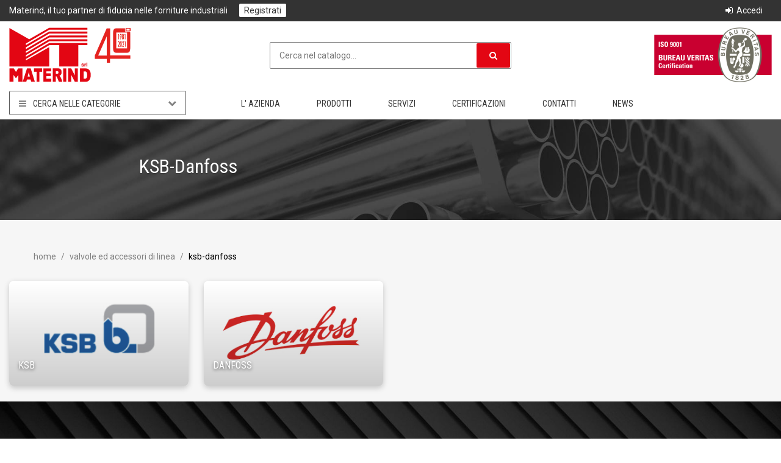

--- FILE ---
content_type: text/html; charset=UTF-8
request_url: http://materind.it/valvole-ed-accessori-di-linea/ksb-danfoss
body_size: 24596
content:
<!DOCTYPE html>
<html lang="en">
<head>
    <meta charset="utf-8">
    <meta http-equiv="X-UA-Compatible" content="IE=edge">
    <meta name="viewport" content="width=device-width, initial-scale=1">
    <link rel="apple-touch-icon" sizes="180x180" href="/images/customers/X01729/favicons/apple-touch-icon.png">
    <link rel="icon" type="image/png" sizes="32x32" href="/images/customers/X01729/favicons/favicon-32x32.png">
    <link rel="icon" type="image/png" sizes="16x16" href="/images/customers/X01729/favicons/favicon-16x16.png">
    <link rel="manifest" href="/images/customers/X01729/favicons/site.webmanifest">
    <link rel="mask-icon" href="/images/customers/X01729/favicons/safari-pinned-tab.svg" color="#000000">
    <link rel="shortcut icon" href="/images/customers/X01729/favicons/favicon.ico">
    <meta name="msapplication-TileColor" content="#da532c">
    <meta name="msapplication-config" content="/images/customers/X01729/favicons/browserconfig.xml">
    <meta name="theme-color" content="#ffffff">
    <meta property="og:image"
          content="https://www.materind.it/images/customers/X01729/logo-header.png"/>
    <meta property="og:title" content="Materind Srl"/>
    <meta property="og:description" content="Fornitura ed attrezzature per impianti industriali"/>
    <meta property="og:url" content="https://www.materind.it/"/>
    <meta name="apple-mobile-web-app-capable" content="yes">
    <meta name="apple-touch-fullscreen" content="yes">
    <meta name="apple-mobile-web-app-status-bar-style" content="default">
    <link rel="stylesheet" href="/css/customers/X01729/bootstrap.min.css">
    <link rel="stylesheet" href="/css/customers/X01729/custom.css">
    <link rel="stylesheet" href="/css/customers/X01729/mg-pd.css">
    <link rel="stylesheet" href="/css/customers/X01729/owl.carousel.css">
    <link rel="stylesheet" href="/css/customers/X01729/owl.theme.default.min.css">
    <link rel="stylesheet" href="//maxcdn.bootstrapcdn.com/font-awesome/4.3.0/css/font-awesome.min.css">
    <script src="https://ajax.googleapis.com/ajax/libs/jquery/1.11.2/jquery.min.js"></script>
    <script type="text/javascript" src="https://cdn.datatables.net/1.10.16/js/jquery.dataTables.min.js"></script>
    <script type="text/javascript" src="/js/customers/X01729/bootstrap.min.js"></script>
    <script type="text/javascript" src="/js/utility.js"></script>
    <script type="text/javascript" src="/js/check.js"></script>
    <script type="text/javascript" src="/js/login.js"></script>
    <script type="text/javascript" src="/js/minicart.js"></script>
    <script type="text/javascript" src="/js/bootbox.min.js"></script>
    <script type="text/javascript" src="/js/customers/X01729/owl.carousel.min.js"></script>
    <script>
        $(function () {
            $('[data-toggle="tooltip"]').tooltip()
        })
    </script><title>KSB-Danfoss | Materind Srl</title>

<meta name="description"
      content="KSB-Danfoss in vendita su Materind Srl. Il tuo partner di fiducia nelle forniture industriali.">
</head>
<body id="subcategory">
    <script type="text/javascript">
        function zmLogin() {
            $("#zi_errore_login_txt").text(' ');
            var comodo = "";
            comodo = $("#zi_user").val();
            if (comodo.length < 4) {
                $("#zi_errore_login_txt").text('Utente troppo breve');
                return false;
            }

            comodo = $("#zi_pwd").val();
            if (comodo.length < 4) {
                $("#zi_errore_login_txt").text('Password troppo breve');
                return false;
            }

            var dd = {};

            dd.o = "";
            dd.p = "Login";
            dd.user_txt = $("#zi_user").val();
            dd.pwd_txt = $("#zi_pwd").val();
            dd.save_flg = 0;
            if ($("#zi_salva").prop("checked")) dd.save_flg = 1;

            $('#zi_loader').show();
            $.get("/indx.php", dd, function (xml) {
                xml = $(xml);

                var head = xml.find("head");
                var res = head.attr("result");
                console.log(res);

                if (res == "ko") {
                    $("#zi_errore_login_txt").text(unescape(head.attr("msg_errore")) + " ");
                    $('#zi_loader').hide();
                    return false;
                } else {

                    window.location.href = "/indx.php?p=Home&z=X01729";
                    $('#zi_loader').hide();
                    return false;
                }
            });
            return false;
        }
    </script>
<div class="container-fluid topmenu clearfix hidden-print">
    <div class="row">
        <div class="hidden-xs col-sm-6">
            <p>Materind, il tuo partner di fiducia nelle forniture industriali

                                    <a href="/indx.php?p=Registrazione" class="mg-l-m">Registrati</a>
                            </p>
        </div>
        <div class="col-xs-12 col-sm-6">
            <div id="loginContainer"><a href="#" id="loginButton">
                                            <span><i class="fa fa-sign-in fa-fw" aria-hidden="true"></i>
 Accedi</span>
                                    </a>
                <div id="loginBox">
                                            <form id="loginForm" onsubmit="javascript:return zmLogin();">
                            <div class="form-group">
                                <label for="zi_user">
                                    Utente                                </label>
                                <input type="text" name="user" id="zi_user" class="form-control" placeholder=""
                                       value=""/>
                            </div>
                            <div class="form-group">
                                <label for="zi_pwd">
                                    Password                                </label>
                                <input type="password" name="pwd" id="zi_pwd" class="form-control" placeholder=""
                                       value=""/>
                                <p class="nopwd"><a href="indx.php?p=Registrazione&o=nopwd"
                                                    rel="nofollow">Password Dimenticata?</a>
                                </p>
                            </div>
                            <div class="checkbox check hidden">
                                <input type="checkbox" class="checkbox" value="1"
                                       id="zi_salva"  />
                                <label for="zi_salva"><span></span>Ricordami                                </label>
                            </div>
                            <span class="error" id="zi_errore_login_txt"></span>
                            <button type="submit" id="login" class="btn btn-primary btn-block" role="button"><i
                                        id="zi_loader" class="fa fa-spinner fa-spin" style="display:none"></i>
                                Accedi                            </button>
                        </form>
                                    </div>
            </div>
            

        </div>
        <div class="clearfix"></div>
    </div>
</div><script type="text/javascript" src="/js/customers/X01729/jquery.toaster.js"></script>
<script type="text/javascript">


    $(document).ready(function () {

        //filtro tra i risultati in tempo reale
        if ($('#zi_testo').length > 0) {//essendo nell'header controllo la presenza del campo zi_testo per non mandare in errore il javascript nelle altre pagine
            const source = document.getElementById('zi_testo');
            const inputHandler = function (e) {
                var testo = $.trim($("#zi_testo").val());
                testo = testo.toLowerCase();
                testo = testo.replace(/[°"@/]/g, "");

                testo = testo.replace(/[°"@/]/g, "");

                $(".righe").each(function (index) {

                    var row = $(this);
                    var search = row.data('search');
                    search = $.trim(search.toLowerCase());

                    var text = search;
                    var words = testo.split(" ");

                    var trovato = 0;
                    for (var i = 0, len = words.length; i < len; i++) {
                        if (text.indexOf(words[i]) > -1) {
                            trovato++;
                        }
                    }
                    if (i == trovato) row.show();
                    else row.hide();

                });
            }
            source.addEventListener('input', inputHandler);
            source.addEventListener('propertychange', inputHandler);
        }
        //filtro tra i risultati in tempo reale

        $("#zi_finestra").hide();
        $("#zi_loading").hide();
        $("#zi_loading2").hide();


        $(".item-thumb,.item-image").error(function () {
            $(this).unbind("error").attr("src", "/images/noimage-small.png");
        });

        $(".bs-big-item-img").error(function () {
            $(this).unbind("error").attr("src", "/images/noimage-big.png");
        });

        
        $(".zi_preferiti").click(function () {

            var codart = $(this).attr("codart");

            if (codart != "") {
                var obj = $(this);

                var dd = {};
                dd.p = "Catalogo";
                dd.o = "addp";
                dd.codart = codart;
                dd.testo = "";
                dd.z = "X01729";
                dd.response = "xml";

                $.get("/indx.php", dd, function (xml) {
                    xml = $(xml);

                    var head = xml.find("head");
                    var res = head.attr("result");

                    if (res == "ko") {
                        return false;
                    } else {
                        obj.addClass("active");
                        var url = window.location.href.toString();
                        url = url.replace("&apricarrello=1", "");
                        window.location.href = url;
                        return true;
                    }
                });

            }

            return true;

        });

        $(".zi_aggiungi_carrello").click(function () {
            var codart = $(this).attr("codart");
            var kc = $(this).attr("kc");

            var obj = $(this);
            var qta = $("#zi_qta_" + codart).val();
            if (qta == "") {
                bootbox.alert("Inserire una quantita'");
                return false;
            }

            if (codart != "") {
                var dd = {};
                dd.p = "Carrello";
                dd.o = "a";
                dd.qta = qta;
                dd.codart = codart;
                dd.kc = kc;
                dd.z = "X01729";
                dd.response = "xml";
                $(this).find('i').show();
                $(this).addClass("disabled");

                $.get("/indx.php", dd, function (xml) {
                    xml = $(xml);

                    var head = xml.find("head");
                    var res = head.attr("result");
                    var tot = head.attr("totale_carrello");

                    if (res == "ko") {
                        bootbox.alert("Problemi nell'inserire il prodotto nel carrello");
                        return false;
                    } else {
                        obj.addClass("disabled");

                        var url = window.location.href.toString();
                        url = url.replace("&apricarrello=1", "");
                        url = url + "&apricarrello=1";


                        document.getElementById('zi_carrello_label').innerHTML = '<i class="fa fa-shopping-cart fa-fw" aria-hidden="true"></i>  ' + decodeURIComponent(tot) + '';

                        //window.location.href=url;
                        $.toaster({
                            priority: 'info',
                            title: 'Gruppo Marcora Unitek',
                            message: '<br><a href="/indx.php?p=Carrello" style="display:block">Prodotto aggiunto al carrello</a>'
                        });

                        return true;
                    }
                });

            }

            return true;

        });

        $(".zi_updownqty").click(function () {
            var codart = $(this).attr("codart");

            var vv = parseInt($(this).attr("value"));
            if (isNaN(vv)) vv = 1;

            var val = parseInt($("#zi_qta_" + codart).val());
            if (isNaN(val)) val = 1;

            val = val + vv;
            if (val < 1) val = 1
            $("#zi_qta_" + codart).val("" + val);
        });

    });

    function show_loading() {
        $("#zi_loading").show();
        $("#zi_loading2").show();
    }

</script>
<div class="container-fluid header">
    <div class="row">
        <div class="col-xs-6 col-sm-4"><a href="/indx.php?p=Home&z=X01729"
                                          title="Torna alla Home" class="hidden-print"><img
                        src="/images/customers/X01729/materind.png"
                        class="" height="90" alt="Materind Srl"/></a>
            <div class="clearfix visible-xs mg-t-m"></div>
        </div>

        <div class="col-xs-6 visible-xs">
            <img src="/images/customers/X01729/iso_9001.png" class="pull-right" height="90"
                 alt="ISO 9001 Bureau Veritas Certification">
        </div>
        <div class="clearfix visible-xs"></div>


        <div class="col-sm-4 search-container">
<script type="text/javascript">
$(document).ready(function()
{
	
	$("#zi_loading2").hide();

	$("#zi_txtric").keyup(function(e){ 
    var code = e.which;
    if(code==13)
    {
    	e.preventDefault();
    	$("#zi_ricerca").trigger('click');
    } 
	});

	$("#zi_ricerca").click(function() {
				
		var textric=$.trim($("#zi_txtric").val());
		
		if (textric=='') 
		{
			bootbox.alert('Inserire una parola da ricercare');
			return;
		}
		
		var url="/indx.php?p=Catalogo&o=ricerca&txtric="+encodeURIComponent(textric);
		$("#zi_loading2").show();
		$("#zi_search_icon").hide();
		window.location.href=url;
	});
	
});
</script>
<input type="text" id="zi_txtric" name="" value="" maxlength="50" placeholder="Cerca nel catalogo..." />
<button id="zi_ricerca" href="javascript:void();" role="button" type="button" class="btn"> <i id="zi_loading2" class="fa fa-spinner fa-spin"></i> <i id="zi_search_icon" class="fa fa-search"></i></button>
            <div class="clearfix visible-xs mg-t-m"></div>
        </div>
        <div class="col-sm-4 hidden-xs">
            <img src="/images/customers/X01729/iso_9001.png" class="pull-right" height="90"
                 alt="ISO 9001 Bureau Veritas Certification">
        </div>
    </div>
</div>


<div class="container-fluid main-navigation">

    <div class="row">
        <div class="col-xs-12 col-sm-3 col-md-3">
            <div class="dropdown">
                <a id="dLabel" data-target="#" href="/" data-toggle="dropdown" role="button" aria-haspopup="true"
                   aria-expanded="false">
                    <i class="fa fa-bars mg-r-s" aria-hidden="true"></i>
                    Cerca nelle categorie
                    <i class="fa fa-chevron-down pull-right" aria-hidden="true"></i>


                </a>

                <ul id="primo_livello" class="dropdown-menu" aria-labelledby="dLabel">
                                            <li>
                            <a href="/valvole-ed-accessori-di-linea">

                                VALVOLE ED ACCESSORI DI LINEA                            </a>
                        </li>
                                            <li>
                            <a href="/flange-e-guarnizioni">

                                FLANGE e GUARNIZIONI                            </a>
                        </li>
                                            <li>
                            <a href="/tubi">

                                TUBI                            </a>
                        </li>
                                            <li>
                            <a href="/profili-carpenteria">

                                PROFILI-CARPENTERIA                            </a>
                        </li>
                                            <li>
                            <a href="/raccordi-a-saldare">

                                RACCORDI A SALDARE                            </a>
                        </li>
                                            <li>
                            <a href="/raccordi-s3-6000-sw-npt-gas">

                                RACCORDI S.3-6000 SW-NPT-GAS                            </a>
                        </li>
                                            <li>
                            <a href="/raccordi-filettati-e-a-compressione">

                                RACCORDI FILETTATI E A COMPRESSIONE                            </a>
                        </li>
                                            <li>
                            <a href="/bulloneria-e-staffaggi">

                                BULLONERIA E STAFFAGGI                            </a>
                        </li>
                                            <li>
                            <a href="/clamp-din-sms">

                                CLAMP-DIN-SMS                            </a>
                        </li>
                                            <li>
                            <a href="/articoli-tecnici-vari">

                                ARTICOLI TECNICI VARI                            </a>
                        </li>
                                    </ul>
            </div>
        </div>
        <div class="col-xs-12 col-sm-9 col-md-9 hidden-xs">
            <nav class="navbar navbar-default">
                <div class="container-fluid">
                    <!-- Brand and toggle get grouped for better mobile display -->
                    <div class="navbar-header">
                        <button type="button" class="navbar-toggle collapsed" data-toggle="collapse"
                                data-target="#navigazione-alta" aria-expanded="false">
                            <span class="sr-only">Toggle navigation</span>
                            <span class="icon-bar"></span>
                            <span class="icon-bar"></span>
                            <span class="icon-bar"></span>
                        </button>
                    </div>
                    <div class="collapse navbar-collapse" id="navigazione-alta">
                        <ul id="" class="nav navbar-nav">
                                                            <li><a href="/indx.php?p=PaginaGenerica&z=X01729&url=azienda">L' Azienda</a></li>
                                <li><a href="/indx.php?p=PaginaGenerica&z=X01729&url=prodotti">Prodotti</a></li>
                                <li><a href="/indx.php?p=PaginaGenerica&z=X01729&url=servizi">Servizi</a></li>
                                <li><a href="/indx.php?p=PaginaGenerica&z=X01729&url=certificazioni">Certificazioni</a></li>
                                <li><a href="/indx.php?p=PaginaGenerica&z=X01729&url=contatti">Contatti</a></li>
                                <li><a href="/indx.php?z=X01729&p=News&size=800">News</a></li>
                                                    </ul>
                    </div><!-- /.navbar-collapse -->
                </div><!-- /.container-fluid -->
            </nav>
        </div>
    </div>
</div>
<div class="container-fluid generica bg-lightgrey">
            <div class="row intro-banner" style="background-image:url(/upload/customers/X01729/1.jpg);">
            <div class="col-sm-8 col-sm-offset-2">
                <h1>
                    KSB-Danfoss                </h1>
                <p></p>
            </div>
        </div>
        <div class="row testata">
            <ul class="breadcrumb">
                <li><a href="/">Home</a></li>
                                    <li><a href="/valvole-ed-accessori-di-linea">
                            VALVOLE ED ACCESSORI DI LINEA                        </a></li>
                                <li class="current">
                    KSB-Danfoss                </li>
            </ul>
        </div>
        <div class="row">
        <div class="col-xs-12">
            <ul class="categorie clearfix">

                                    <li>
                        <a href="/valvole-ed-accessori-di-linea/ksb-danfoss/ksb">
                           <img src="/upload/customers/X01729/categorie/001-017-001.jpg?_t=20260123" alt="KSB">
                            <span>KSB</span>
                        </a>
                    </li>
                                    <li>
                        <a href="/valvole-ed-accessori-di-linea/ksb-danfoss/danfoss">
                           <img src="/upload/customers/X01729/categorie/001-017-002.jpg?_t=20260123" alt="DANFOSS">
                            <span>DANFOSS</span>
                        </a>
                    </li>
                            </ul>
        </div>


            </div>
</div>
<footer class="container-fluid clearfix hidden-print">
    <div class="row">
      <div class="col-sm-3 col-sm-offset-2">
        <p class="h2"><span class="black">Materind Srl</span></p>
        <p>Via Umberto I, 36<br>
          24050 Bariano (BG)</p>
        <p class="h2"><span class="black">Servizio Clienti</span></p>
        <p><i class="fa fa-phone fa-fw" aria-hidden="true"></i> +39 0363.958244<br>
          <i class="fa fa-envelope fa-fw" aria-hidden="true"></i> <a href="mailto:materind@materind.it">materind@materind.it</a><br>
            <i class="fa fa-envelope fa-fw" aria-hidden="true"></i> <a href="mailto:materind@pec.it">materind@pec.it</a></p>
      </div>
      <div class="col-sm-3">
        <p class="h2"><span class="black">Informazioni</span></p>
        <ul>
          <li><a href="/indx.php?p=PaginaGenerica&z=X01729&url=azienda">L' Azienda</a></li>
            <li><a href="/indx.php?p=PaginaGenerica&z=X01729&url=prodotti">Prodotti</a></li>
            <li><a href="/indx.php?p=PaginaGenerica&z=X01729&url=servizi">Servizi</a></li>
            <li><a href="/indx.php?p=PaginaGenerica&z=X01729&url=certificazioni">Certificazioni</a></li>
            <li><a href="/indx.php?p=PaginaGenerica&z=X01729&url=contatti">Contatti</a></li>
            <li><a href="/indx.php?z=X01729&p=News&size=800">News</a></li>
        </ul>
      </div>
      <div class="col-md-3">
        <p class="h2"><span class="black">Catalogo</span></p>
        <ul>
                    <li><a class="text-uppercase" href="/valvole-ed-accessori-di-linea">VALVOLE ED ACCESSORI DI LINEA            </a></li>
                    <li><a class="text-uppercase" href="/flange-e-guarnizioni">FLANGE e GUARNIZIONI            </a></li>
                    <li><a class="text-uppercase" href="/tubi">TUBI            </a></li>
                    <li><a class="text-uppercase" href="/profili-carpenteria">PROFILI-CARPENTERIA            </a></li>
                    <li><a class="text-uppercase" href="/raccordi-a-saldare">RACCORDI A SALDARE            </a></li>
                    <li><a class="text-uppercase" href="/raccordi-s3-6000-sw-npt-gas">RACCORDI S.3-6000 SW-NPT-GAS            </a></li>
                    <li><a class="text-uppercase" href="/raccordi-filettati-e-a-compressione">RACCORDI FILETTATI E A COMPRESSIONE            </a></li>
                    <li><a class="text-uppercase" href="/bulloneria-e-staffaggi">BULLONERIA E STAFFAGGI            </a></li>
                    <li><a class="text-uppercase" href="/clamp-din-sms">CLAMP-DIN-SMS            </a></li>
                    <li><a class="text-uppercase" href="/articoli-tecnici-vari">ARTICOLI TECNICI VARI            </a></li>
                  </ul>
      </div>
      <div class="clearfix"></div>
    </div>
  <div class="container-fluid copyrights">
    <div class="row">
      <div class="col-sm-6 col-sm-offset-3 pd-no">
        <p class="text-center"><small>2026          Materind Srl | Sede legale: Via Monte Rosa, 13 20066 Melzo (MI) | P.IVA/C.F.: 06299460151 | Trib. Reg. Soc. 209847 Vol. 5798 Fasc. 47
                | CCIAA 1088300</small></p>
      </div>
    </div>
     </div>
</footer>
</body>
</html>

--- FILE ---
content_type: text/css
request_url: http://materind.it/css/customers/X01729/bootstrap.min.css
body_size: 119861
content:
@import url("https://fonts.googleapis.com/css?family=Roboto:400,500,700&display=swap");
@import url("https://fonts.googleapis.com/css2?family=Roboto+Condensed:wght@400;700&display=swap");
/* FONTS */
/* COLORS */
/* $primaryColor:#CD1231; */
/* GREY */
/* RADIUS */
/*!
 * Bootstrap v3.3.7 (http://getbootstrap.com)
 * Copyright 2011-2017 Twitter, Inc.
 * Licensed under MIT (https://github.com/twbs/bootstrap/blob/master/LICENSE)
 */
/*!
 * Generated using the Bootstrap Customizer (http://getbootstrap.com/customize/?id=86800d9e43384816e0fb23722125e838)
 * Config saved to config.json and https://gist.github.com/86800d9e43384816e0fb23722125e838
 */
/*!
 * Bootstrap v3.3.7 (http://getbootstrap.com)
 * Copyright 2011-2016 Twitter, Inc.
 * Licensed under MIT (https://github.com/twbs/bootstrap/blob/master/LICENSE)
 */
/*! normalize.css v3.0.3 | MIT License | github.com/necolas/normalize.css */
html {
  font-family: sans-serif;
  -ms-text-size-adjust: 100%;
  -webkit-text-size-adjust: 100%; }

body {
  margin: 0; }

article, aside, details, figcaption, figure, footer, header, hgroup, main, menu, nav, section, summary {
  display: block; }

audio, canvas, progress, video {
  display: inline-block;
  vertical-align: baseline; }

audio:not([controls]) {
  display: none;
  height: 0; }

[hidden], template {
  display: none; }

a {
  background-color: transparent; }

a:active, a:hover {
  outline: 0; }

abbr[title] {
  border-bottom: 1px dotted; }

b, strong {
  font-weight: bold; }

dfn {
  font-style: italic; }

h1 {
  font-size: 2em;
  margin: 0.67em 0; }

mark {
  background: #ff0;
  color: #000; }

small {
  font-size: 80%; }

sub, sup {
  font-size: 75%;
  line-height: 0;
  position: relative;
  vertical-align: baseline; }

sup {
  top: -0.5em; }

sub {
  bottom: -0.25em; }

img {
  border: 0; }

svg:not(:root) {
  overflow: hidden; }

figure {
  margin: 1em 40px; }

hr {
  -webkit-box-sizing: content-box;
  -moz-box-sizing: content-box;
  box-sizing: content-box;
  height: 0; }

pre {
  overflow: auto; }

code, kbd, pre, samp {
  font-family: monospace, monospace;
  font-size: 1em; }

button, input, optgroup, select, textarea {
  color: inherit;
  font: inherit;
  margin: 0; }

button {
  overflow: visible; }

button, select {
  text-transform: none; }

button, html input[type="button"], input[type="reset"], input[type="submit"] {
  -webkit-appearance: button;
  cursor: pointer; }

button[disabled], html input[disabled] {
  cursor: default; }

button::-moz-focus-inner, input::-moz-focus-inner {
  border: 0;
  padding: 0; }

input {
  line-height: normal; }

input[type="checkbox"], input[type="radio"] {
  -webkit-box-sizing: border-box;
  -moz-box-sizing: border-box;
  box-sizing: border-box;
  padding: 0; }

input[type="number"]::-webkit-inner-spin-button, input[type="number"]::-webkit-outer-spin-button {
  height: auto; }

input[type="search"] {
  -webkit-appearance: textfield;
  -webkit-box-sizing: content-box;
  -moz-box-sizing: content-box;
  box-sizing: content-box; }

input[type="search"]::-webkit-search-cancel-button, input[type="search"]::-webkit-search-decoration {
  -webkit-appearance: none; }

fieldset {
  border: 1px solid #c0c0c0;
  margin: 0 2px;
  padding: 0.35em 0.625em 0.75em; }

legend {
  border: 0;
  padding: 0; }

textarea {
  overflow: auto; }

optgroup {
  font-weight: bold; }

table {
  border-collapse: collapse;
  border-spacing: 0; }

td, th {
  padding: 0; }

/*! Source: https://github.com/h5bp/html5-boilerplate/blob/master/src/css/main.css */
@media print {
  *, *:before, *:after {
    backgffround: tttransparent !important;
    color: #000 !important;
    -webkit-box-shadow: none !important;
    box-shadow: none !important;
    text-shadow: none !important; }
  a, a:visited {
    text-decoration: underline; }
  a[href]:after {
    content: " (" attr(href) ")"; }
  abbr[title]:after {
    content: " (" attr(title) ")"; }
  a[href^="#"]:after, a[href^="javascript:"]:after {
    content: ""; }
  pre, blockquote {
    border: 1px solid #999;
    page-break-inside: avoid; }
  thead {
    display: table-header-group; }
  tr, img {
    page-break-inside: avoid; }
  img {
    max-width: 100% !important; }
  p, h2, h3 {
    orphans: 3;
    widows: 3; }
  h2, h3 {
    page-break-after: avoid; }
  .navbar {
    display: none; }
  .btn > .caret, .dropup > .btn > .caret {
    border-top-color: #000 !important; }
  .label {
    border: 1px solid #000; }
  .table {
    border-collapse: collapse !important; }
  .table td, .table th {
    background-color: #fff !important; }
  .table-bordered th, .table-bordered td {
    border: 1px solid #ddd !important; } }

* {
  -webkit-box-sizing: border-box;
  -moz-box-sizing: border-box;
  box-sizing: border-box; }

*:before, *:after {
  -webkit-box-sizing: border-box;
  -moz-box-sizing: border-box;
  box-sizing: border-box; }

html {
  font-size: 10px;
  -webkit-tap-highlight-color: rgba(0, 0, 0, 0); }

body {
  font-family: "Roboto", sans-serif;
  font-size: 14px;
  line-height: 1.42857143;
  color: #000;
  background-color: #F6F6F6; }

input, button, select, textarea {
  font-family: inherit;
  font-size: inherit;
  line-height: inherit; }

a {
  color: #E30613;
  text-decoration: none; }

a:hover, a:focus {
  color: #000;
  text-decoration: none; }

a:focus {
  outline: 5px auto -webkit-focus-ring-color;
  outline-offset: -2px; }

figure {
  margin: 0; }

img {
  vertical-align: middle; }

.img-responsive, .thumbnail > img, .thumbnail a > img {
  display: block;
  max-width: 100%;
  height: auto; }

.img-rounded {
  border-radius: 0; }

.img-thumbnail {
  padding: 4px;
  line-height: 1.42857143;
  background-color: #fff;
  border: 1px solid #ddd;
  border-radius: 0;
  -webkit-transition: all .2s ease-in-out;
  -o-transition: all .2s ease-in-out;
  transition: all .2s ease-in-out;
  display: inline-block;
  max-width: 100%;
  height: auto; }

.img-circle {
  border-radius: 50%; }

hr {
  margin-top: 20px;
  margin-bottom: 20px;
  border: 0;
  border-top: 1px solid #eee; }

.sr-only {
  position: absolute;
  width: 1px;
  height: 1px;
  margin: -1px;
  padding: 0;
  overflow: hidden;
  clip: rect(0, 0, 0, 0);
  border: 0; }

.sr-only-focusable:active, .sr-only-focusable:focus {
  position: static;
  width: auto;
  height: auto;
  margin: 0;
  overflow: visible;
  clip: auto; }

[role="button"] {
  cursor: pointer; }

h1, h2, h3, h4, h5, h6, .h1, .h2, .h3, .h4, .h5, .h6 {
  font-family: inherit;
  font-weight: 500;
  line-height: 1.1;
  color: inherit; }

h1 small, h2 small, h3 small, h4 small, h5 small, h6 small, .h1 small, .h2 small, .h3 small, .h4 small, .h5 small, .h6 small, h1 .small, h2 .small, h3 .small, h4 .small, h5 .small, h6 .small, .h1 .small, .h2 .small, .h3 .small, .h4 .small, .h5 .small, .h6 .small {
  font-weight: normal;
  line-height: 1;
  color: #777; }

h1, .h1, h2, .h2, h3, .h3 {
  margin-top: 20px;
  margin-bottom: 10px; }

h1 small, .h1 small, h2 small, .h2 small, h3 small, .h3 small, h1 .small, .h1 .small, h2 .small, .h2 .small, h3 .small, .h3 .small {
  font-size: 65%; }

h4, .h4, h5, .h5, h6, .h6 {
  margin-top: 10px;
  margin-bottom: 10px; }

h4 small, .h4 small, h5 small, .h5 small, h6 small, .h6 small, h4 .small, .h4 .small, h5 .small, .h5 .small, h6 .small, .h6 .small {
  font-size: 75%; }

h1, .h1 {
  font-size: 36px; }

h2, .h2 {
  font-size: 30px; }

h3, .h3 {
  font-size: 24px; }

h4, .h4 {
  font-size: 18px; }

h5, .h5 {
  font-size: 14px; }

h6, .h6 {
  font-size: 12px; }

p {
  margin: 0 0 10px; }

.lead {
  margin-bottom: 20px;
  font-size: 16px;
  font-weight: 300;
  line-height: 1.4; }

@media (min-width: 868px) {
  .lead {
    font-size: 21px; } }

small, .small {
  font-size: 85%; }

mark, .mark {
  background-color: #fcf8e3;
  padding: .2em; }

.text-left {
  text-align: left; }

.text-right {
  text-align: right; }

.text-center {
  text-align: center; }

.text-justify {
  text-align: justify; }

.text-nowrap {
  white-space: nowrap; }

.text-lowercase {
  text-transform: lowercase; }

.text-uppercase {
  text-transform: uppercase; }

.text-capitalize {
  text-transform: capitalize; }

.text-muted {
  color: #777; }

.text-crossline {
  text-decoration: line-through; }

.text-primary {
  color: #E30613; }

a.text-primary:hover, a.text-primary:focus {
  color: #051717; }

.text-success {
  color: #3c763d; }

a.text-success:hover, a.text-success:focus {
  color: #2b542c; }

.text-info {
  color: #31708f; }

a.text-info:hover, a.text-info:focus {
  color: #245269; }

.text-warning {
  color: #8a6d3b; }

a.text-warning:hover, a.text-warning:focus {
  color: #66512c; }

.text-danger {
  color: #FF3B30; }

a.text-danger:hover, a.text-danger:focus {
  color: #843534; }

.bg-primary {
  color: #fff;
  background-color: #0f3f41; }

a.bg-primary:hover, a.bg-primary:focus {
  background-color: #051717; }

.bg-success {
  background-color: #dff0d8; }

a.bg-success:hover, a.bg-success:focus {
  background-color: #c1e2b3; }

.bg-info {
  background-color: #d9edf7; }

a.bg-info:hover, a.bg-info:focus {
  background-color: #afd9ee; }

.bg-warning {
  background-color: #fcf8e3; }

a.bg-warning:hover, a.bg-warning:focus {
  background-color: #f7ecb5; }

.bg-danger {
  background-color: #f2dede; }

a.bg-danger:hover, a.bg-danger:focus {
  background-color: #e4b9b9; }

.page-header {
  padding-bottom: 9px;
  margin: 40px 0 20px;
  border-bottom: 1px solid #eee; }

ul, ol {
  margin-top: 0;
  margin-bottom: 10px;
  padding: 0;
  list-style-position: inside; }

ul ul, ol ul, ul ol, ol ol {
  margin-bottom: 0; }

.list-unstyled {
  padding-left: 0;
  list-style: none; }

.list-inline {
  padding-left: 0;
  list-style: none;
  margin-left: -5px; }

.list-inline > li {
  display: inline-block;
  padding-left: 5px;
  padding-right: 5px; }

dl {
  margin-top: 0;
  margin-bottom: 20px; }

dt, dd {
  line-height: 1.42857143; }

dt {
  font-weight: bold; }

dd {
  margin-left: 0; }

@media (min-width: 868px) {
  .dl-horizontal dt {
    float: left;
    width: 160px;
    clear: left;
    text-align: right;
    overflow: hidden;
    -o-text-overflow: ellipsis;
    text-overflow: ellipsis;
    white-space: nowrap; }
  .dl-horizontal dd {
    margin-left: 180px; } }

abbr[title], abbr[data-original-title] {
  cursor: help;
  border-bottom: 1px dotted #777; }

.initialism {
  font-size: 90%;
  text-transform: uppercase; }

blockquote {
  padding: 10px 20px;
  margin: 0 0 20px;
  font-size: 17.5px;
  border-left: 5px solid #eee; }

blockquote p:last-child, blockquote ul:last-child, blockquote ol:last-child {
  margin-bottom: 0; }

blockquote footer, blockquote small, blockquote .small {
  display: block;
  font-size: 80%;
  line-height: 1.42857143;
  color: #777; }

blockquote footer:before, blockquote small:before, blockquote .small:before {
  content: '\2014 \00A0'; }

.blockquote-reverse, blockquote.pull-right {
  padding-right: 15px;
  padding-left: 0;
  border-right: 5px solid #eee;
  border-left: 0;
  text-align: right; }

.blockquote-reverse footer:before, blockquote.pull-right footer:before, .blockquote-reverse small:before, blockquote.pull-right small:before, .blockquote-reverse .small:before, blockquote.pull-right .small:before {
  content: ''; }

.blockquote-reverse footer:after, blockquote.pull-right footer:after, .blockquote-reverse small:after, blockquote.pull-right small:after, .blockquote-reverse .small:after, blockquote.pull-right .small:after {
  content: '\00A0 \2014'; }

address {
  margin-bottom: 20px;
  font-style: normal;
  line-height: 1.42857143; }

.container {
  margin-right: auto;
  margin-left: auto;
  padding-left: 15px;
  padding-right: 15px; }

@media (min-width: 868px) {
  .container {
    width: 850px; } }

@media (min-width: 1192px) {
  .container {
    width: 1170px; } }

@media (min-width: 1400px) {
  .container {
    width: 1370px; } }

.container-fluid {
  margin-right: auto;
  margin-left: auto;
  padding-left: 15px;
  padding-right: 15px; }

.row {
  margin-left: -15px;
  margin-right: -15px; }

.col-xs-1, .col-sm-1, .col-md-1, .col-lg-1, .col-xs-2, .col-sm-2, .col-md-2, .col-lg-2, .col-xs-3, .col-sm-3, .col-md-3, .col-lg-3, .col-xs-4, .col-sm-4, .col-md-4, .col-lg-4, .col-xs-5, .col-sm-5, .col-md-5, .col-lg-5, .col-xs-6, .col-sm-6, .col-md-6, .col-lg-6, .col-xs-7, .col-sm-7, .col-md-7, .col-lg-7, .col-xs-8, .col-sm-8, .col-md-8, .col-lg-8, .col-xs-9, .col-sm-9, .col-md-9, .col-lg-9, .col-xs-10, .col-sm-10, .col-md-10, .col-lg-10, .col-xs-11, .col-sm-11, .col-md-11, .col-lg-11, .col-xs-12, .col-sm-12, .col-md-12, .col-lg-12 {
  position: relative;
  min-height: 1px;
  padding-left: 15px;
  padding-right: 15px; }

.col-xs-1, .col-xs-2, .col-xs-3, .col-xs-4, .col-xs-5, .col-xs-6, .col-xs-7, .col-xs-8, .col-xs-9, .col-xs-10, .col-xs-11, .col-xs-12 {
  float: left; }

.col-xs-12 {
  width: 100%; }

.col-xs-11 {
  width: 91.66666667%; }

.col-xs-10 {
  width: 83.33333333%; }

.col-xs-9 {
  width: 75%; }

.col-xs-8 {
  width: 66.66666667%; }

.col-xs-7 {
  width: 58.33333333%; }

.col-xs-6 {
  width: 50%; }

.col-xs-5 {
  width: 41.66666667%; }

.col-xs-4 {
  width: 33.33333333%; }

.col-xs-3 {
  width: 25%; }

.col-xs-2 {
  width: 16.66666667%; }

.col-xs-1 {
  width: 8.33333333%; }

.col-xs-pull-12 {
  right: 100%; }

.col-xs-pull-11 {
  right: 91.66666667%; }

.col-xs-pull-10 {
  right: 83.33333333%; }

.col-xs-pull-9 {
  right: 75%; }

.col-xs-pull-8 {
  right: 66.66666667%; }

.col-xs-pull-7 {
  right: 58.33333333%; }

.col-xs-pull-6 {
  right: 50%; }

.col-xs-pull-5 {
  right: 41.66666667%; }

.col-xs-pull-4 {
  right: 33.33333333%; }

.col-xs-pull-3 {
  right: 25%; }

.col-xs-pull-2 {
  right: 16.66666667%; }

.col-xs-pull-1 {
  right: 8.33333333%; }

.col-xs-pull-0 {
  right: auto; }

.col-xs-push-12 {
  left: 100%; }

.col-xs-push-11 {
  left: 91.66666667%; }

.col-xs-push-10 {
  left: 83.33333333%; }

.col-xs-push-9 {
  left: 75%; }

.col-xs-push-8 {
  left: 66.66666667%; }

.col-xs-push-7 {
  left: 58.33333333%; }

.col-xs-push-6 {
  left: 50%; }

.col-xs-push-5 {
  left: 41.66666667%; }

.col-xs-push-4 {
  left: 33.33333333%; }

.col-xs-push-3 {
  left: 25%; }

.col-xs-push-2 {
  left: 16.66666667%; }

.col-xs-push-1 {
  left: 8.33333333%; }

.col-xs-push-0 {
  left: auto; }

.col-xs-offset-12 {
  margin-left: 100%; }

.col-xs-offset-11 {
  margin-left: 91.66666667%; }

.col-xs-offset-10 {
  margin-left: 83.33333333%; }

.col-xs-offset-9 {
  margin-left: 75%; }

.col-xs-offset-8 {
  margin-left: 66.66666667%; }

.col-xs-offset-7 {
  margin-left: 58.33333333%; }

.col-xs-offset-6 {
  margin-left: 50%; }

.col-xs-offset-5 {
  margin-left: 41.66666667%; }

.col-xs-offset-4 {
  margin-left: 33.33333333%; }

.col-xs-offset-3 {
  margin-left: 25%; }

.col-xs-offset-2 {
  margin-left: 16.66666667%; }

.col-xs-offset-1 {
  margin-left: 8.33333333%; }

.col-xs-offset-0 {
  margin-left: 0; }

@media (min-width: 868px) {
  .col-sm-1, .col-sm-2, .col-sm-3, .col-sm-4, .col-sm-5, .col-sm-6, .col-sm-7, .col-sm-8, .col-sm-9, .col-sm-10, .col-sm-11, .col-sm-12 {
    float: left; }
  .col-sm-12 {
    width: 100%; }
  .col-sm-11 {
    width: 91.66666667%; }
  .col-sm-10 {
    width: 83.33333333%; }
  .col-sm-9 {
    width: 75%; }
  .col-sm-8 {
    width: 66.66666667%; }
  .col-sm-7 {
    width: 58.33333333%; }
  .col-sm-6 {
    width: 50%; }
  .col-sm-5 {
    width: 41.66666667%; }
  .col-sm-4 {
    width: 33.33333333%; }
  .col-sm-3 {
    width: 25%; }
  .col-sm-2 {
    width: 16.66666667%; }
  .col-sm-1 {
    width: 8.33333333%; }
  .col-sm-pull-12 {
    right: 100%; }
  .col-sm-pull-11 {
    right: 91.66666667%; }
  .col-sm-pull-10 {
    right: 83.33333333%; }
  .col-sm-pull-9 {
    right: 75%; }
  .col-sm-pull-8 {
    right: 66.66666667%; }
  .col-sm-pull-7 {
    right: 58.33333333%; }
  .col-sm-pull-6 {
    right: 50%; }
  .col-sm-pull-5 {
    right: 41.66666667%; }
  .col-sm-pull-4 {
    right: 33.33333333%; }
  .col-sm-pull-3 {
    right: 25%; }
  .col-sm-pull-2 {
    right: 16.66666667%; }
  .col-sm-pull-1 {
    right: 8.33333333%; }
  .col-sm-pull-0 {
    right: auto; }
  .col-sm-push-12 {
    left: 100%; }
  .col-sm-push-11 {
    left: 91.66666667%; }
  .col-sm-push-10 {
    left: 83.33333333%; }
  .col-sm-push-9 {
    left: 75%; }
  .col-sm-push-8 {
    left: 66.66666667%; }
  .col-sm-push-7 {
    left: 58.33333333%; }
  .col-sm-push-6 {
    left: 50%; }
  .col-sm-push-5 {
    left: 41.66666667%; }
  .col-sm-push-4 {
    left: 33.33333333%; }
  .col-sm-push-3 {
    left: 25%; }
  .col-sm-push-2 {
    left: 16.66666667%; }
  .col-sm-push-1 {
    left: 8.33333333%; }
  .col-sm-push-0 {
    left: auto; }
  .col-sm-offset-12 {
    margin-left: 100%; }
  .col-sm-offset-11 {
    margin-left: 91.66666667%; }
  .col-sm-offset-10 {
    margin-left: 83.33333333%; }
  .col-sm-offset-9 {
    margin-left: 75%; }
  .col-sm-offset-8 {
    margin-left: 66.66666667%; }
  .col-sm-offset-7 {
    margin-left: 58.33333333%; }
  .col-sm-offset-6 {
    margin-left: 50%; }
  .col-sm-offset-5 {
    margin-left: 41.66666667%; }
  .col-sm-offset-4 {
    margin-left: 33.33333333%; }
  .col-sm-offset-3 {
    margin-left: 25%; }
  .col-sm-offset-2 {
    margin-left: 16.66666667%; }
  .col-sm-offset-1 {
    margin-left: 8.33333333%; }
  .col-sm-offset-0 {
    margin-left: 0; } }

@media (min-width: 1192px) {
  .col-md-1, .col-md-2, .col-md-3, .col-md-4, .col-md-5, .col-md-6, .col-md-7, .col-md-8, .col-md-9, .col-md-10, .col-md-11, .col-md-12 {
    float: left; }
  .col-md-12 {
    width: 100%; }
  .col-md-11 {
    width: 91.66666667%; }
  .col-md-10 {
    width: 83.33333333%; }
  .col-md-9 {
    width: 75%; }
  .col-md-8 {
    width: 66.66666667%; }
  .col-md-7 {
    width: 58.33333333%; }
  .col-md-6 {
    width: 50%; }
  .col-md-5 {
    width: 41.66666667%; }
  .col-md-4 {
    width: 33.33333333%; }
  .col-md-3 {
    width: 25%; }
  .col-md-2 {
    width: 16.66666667%; }
  .col-md-1 {
    width: 8.33333333%; }
  .col-md-pull-12 {
    right: 100%; }
  .col-md-pull-11 {
    right: 91.66666667%; }
  .col-md-pull-10 {
    right: 83.33333333%; }
  .col-md-pull-9 {
    right: 75%; }
  .col-md-pull-8 {
    right: 66.66666667%; }
  .col-md-pull-7 {
    right: 58.33333333%; }
  .col-md-pull-6 {
    right: 50%; }
  .col-md-pull-5 {
    right: 41.66666667%; }
  .col-md-pull-4 {
    right: 33.33333333%; }
  .col-md-pull-3 {
    right: 25%; }
  .col-md-pull-2 {
    right: 16.66666667%; }
  .col-md-pull-1 {
    right: 8.33333333%; }
  .col-md-pull-0 {
    right: auto; }
  .col-md-push-12 {
    left: 100%; }
  .col-md-push-11 {
    left: 91.66666667%; }
  .col-md-push-10 {
    left: 83.33333333%; }
  .col-md-push-9 {
    left: 75%; }
  .col-md-push-8 {
    left: 66.66666667%; }
  .col-md-push-7 {
    left: 58.33333333%; }
  .col-md-push-6 {
    left: 50%; }
  .col-md-push-5 {
    left: 41.66666667%; }
  .col-md-push-4 {
    left: 33.33333333%; }
  .col-md-push-3 {
    left: 25%; }
  .col-md-push-2 {
    left: 16.66666667%; }
  .col-md-push-1 {
    left: 8.33333333%; }
  .col-md-push-0 {
    left: auto; }
  .col-md-offset-12 {
    margin-left: 100%; }
  .col-md-offset-11 {
    margin-left: 91.66666667%; }
  .col-md-offset-10 {
    margin-left: 83.33333333%; }
  .col-md-offset-9 {
    margin-left: 75%; }
  .col-md-offset-8 {
    margin-left: 66.66666667%; }
  .col-md-offset-7 {
    margin-left: 58.33333333%; }
  .col-md-offset-6 {
    margin-left: 50%; }
  .col-md-offset-5 {
    margin-left: 41.66666667%; }
  .col-md-offset-4 {
    margin-left: 33.33333333%; }
  .col-md-offset-3 {
    margin-left: 25%; }
  .col-md-offset-2 {
    margin-left: 16.66666667%; }
  .col-md-offset-1 {
    margin-left: 8.33333333%; }
  .col-md-offset-0 {
    margin-left: 0; } }

@media (min-width: 1400px) {
  .col-lg-1, .col-lg-2, .col-lg-3, .col-lg-4, .col-lg-5, .col-lg-6, .col-lg-7, .col-lg-8, .col-lg-9, .col-lg-10, .col-lg-11, .col-lg-12 {
    float: left; }
  .col-lg-12 {
    width: 100%; }
  .col-lg-11 {
    width: 91.66666667%; }
  .col-lg-10 {
    width: 83.33333333%; }
  .col-lg-9 {
    width: 75%; }
  .col-lg-8 {
    width: 66.66666667%; }
  .col-lg-7 {
    width: 58.33333333%; }
  .col-lg-6 {
    width: 50%; }
  .col-lg-5 {
    width: 41.66666667%; }
  .col-lg-4 {
    width: 33.33333333%; }
  .col-lg-3 {
    width: 25%; }
  .col-lg-2 {
    width: 16.66666667%; }
  .col-lg-1 {
    width: 8.33333333%; }
  .col-lg-pull-12 {
    right: 100%; }
  .col-lg-pull-11 {
    right: 91.66666667%; }
  .col-lg-pull-10 {
    right: 83.33333333%; }
  .col-lg-pull-9 {
    right: 75%; }
  .col-lg-pull-8 {
    right: 66.66666667%; }
  .col-lg-pull-7 {
    right: 58.33333333%; }
  .col-lg-pull-6 {
    right: 50%; }
  .col-lg-pull-5 {
    right: 41.66666667%; }
  .col-lg-pull-4 {
    right: 33.33333333%; }
  .col-lg-pull-3 {
    right: 25%; }
  .col-lg-pull-2 {
    right: 16.66666667%; }
  .col-lg-pull-1 {
    right: 8.33333333%; }
  .col-lg-pull-0 {
    right: auto; }
  .col-lg-push-12 {
    left: 100%; }
  .col-lg-push-11 {
    left: 91.66666667%; }
  .col-lg-push-10 {
    left: 83.33333333%; }
  .col-lg-push-9 {
    left: 75%; }
  .col-lg-push-8 {
    left: 66.66666667%; }
  .col-lg-push-7 {
    left: 58.33333333%; }
  .col-lg-push-6 {
    left: 50%; }
  .col-lg-push-5 {
    left: 41.66666667%; }
  .col-lg-push-4 {
    left: 33.33333333%; }
  .col-lg-push-3 {
    left: 25%; }
  .col-lg-push-2 {
    left: 16.66666667%; }
  .col-lg-push-1 {
    left: 8.33333333%; }
  .col-lg-push-0 {
    left: auto; }
  .col-lg-offset-12 {
    margin-left: 100%; }
  .col-lg-offset-11 {
    margin-left: 91.66666667%; }
  .col-lg-offset-10 {
    margin-left: 83.33333333%; }
  .col-lg-offset-9 {
    margin-left: 75%; }
  .col-lg-offset-8 {
    margin-left: 66.66666667%; }
  .col-lg-offset-7 {
    margin-left: 58.33333333%; }
  .col-lg-offset-6 {
    margin-left: 50%; }
  .col-lg-offset-5 {
    margin-left: 41.66666667%; }
  .col-lg-offset-4 {
    margin-left: 33.33333333%; }
  .col-lg-offset-3 {
    margin-left: 25%; }
  .col-lg-offset-2 {
    margin-left: 16.66666667%; }
  .col-lg-offset-1 {
    margin-left: 8.33333333%; }
  .col-lg-offset-0 {
    margin-left: 0; } }

table {
  background-color: transparent; }

caption {
  padding-top: 8px;
  padding-bottom: 8px;
  color: #777;
  text-align: left; }

th {
  text-align: left;
  font-size: 12px;
  font-weight: 700; }

.table {
  width: 100%;
  max-width: 100%;
  margin-bottom: 20px; }

.table > thead > tr > th, .table > tbody > tr > th, .table > tfoot > tr > th, .table > thead > tr > td, .table > tbody > tr > td, .table > tfoot > tr > td {
  padding: 8px;
  line-height: 1.42857143;
  vertical-align: top;
  border-top: 1px solid #ddd; }

.table > thead > tr > th {
  vertical-align: bottom;
  border-bottom: 2px solid #ddd; }

.table > caption + thead > tr:first-child > th, .table > colgroup + thead > tr:first-child > th, .table > thead:first-child > tr:first-child > th, .table > caption + thead > tr:first-child > td, .table > colgroup + thead > tr:first-child > td, .table > thead:first-child > tr:first-child > td {
  border-top: 0; }

.table > tbody + tbody {
  border-top: 2px solid #ddd; }

.table .table {
  background-color: #fff; }

.table-condensed > thead > tr > th, .table-condensed > tbody > tr > th, .table-condensed > tfoot > tr > th, .table-condensed > thead > tr > td, .table-condensed > tbody > tr > td, .table-condensed > tfoot > tr > td {
  padding: 5px;
  font-size: 13px; }

.table-bordered {
  border: 1px solid #ddd; }

.table-bordered > thead > tr > th, .table-bordered > tbody > tr > th, .table-bordered > tfoot > tr > th, .table-bordered > thead > tr > td, .table-bordered > tbody > tr > td, .table-bordered > tfoot > tr > td {
  border: 1px solid #ddd; }

.table-bordered > thead > tr > th, .table-bordered > thead > tr > td {
  border-bottom-width: 2px; }

.table-striped > tbody > tr:nth-of-type(odd) {
  background-color: #f9f9f9; }

.table-hover > tbody > tr:hover {
  background-color: #f5f5f5; }

table col[class*="col-"] {
  position: static;
  float: none;
  display: table-column; }

table td[class*="col-"], table th[class*="col-"] {
  position: static;
  float: none;
  display: table-cell; }

.table > thead > tr > td.active, .table > tbody > tr > td.active, .table > tfoot > tr > td.active, .table > thead > tr > th.active, .table > tbody > tr > th.active, .table > tfoot > tr > th.active, .table > thead > tr.active > td, .table > tbody > tr.active > td, .table > tfoot > tr.active > td, .table > thead > tr.active > th, .table > tbody > tr.active > th, .table > tfoot > tr.active > th {
  background-color: #f5f5f5; }

.table-hover > tbody > tr > td.active:hover, .table-hover > tbody > tr > th.active:hover, .table-hover > tbody > tr.active:hover > td, .table-hover > tbody > tr:hover > .active, .table-hover > tbody > tr.active:hover > th {
  background-color: #e8e8e8; }

.table > thead > tr > td.success, .table > tbody > tr > td.success, .table > tfoot > tr > td.success, .table > thead > tr > th.success, .table > tbody > tr > th.success, .table > tfoot > tr > th.success, .table > thead > tr.success > td, .table > tbody > tr.success > td, .table > tfoot > tr.success > td, .table > thead > tr.success > th, .table > tbody > tr.success > th, .table > tfoot > tr.success > th {
  background-color: #dff0d8; }

.table-hover > tbody > tr > td.success:hover, .table-hover > tbody > tr > th.success:hover, .table-hover > tbody > tr.success:hover > td, .table-hover > tbody > tr:hover > .success, .table-hover > tbody > tr.success:hover > th {
  background-color: #d0e9c6; }

.table > thead > tr > td.info, .table > tbody > tr > td.info, .table > tfoot > tr > td.info, .table > thead > tr > th.info, .table > tbody > tr > th.info, .table > tfoot > tr > th.info, .table > thead > tr.info > td, .table > tbody > tr.info > td, .table > tfoot > tr.info > td, .table > thead > tr.info > th, .table > tbody > tr.info > th, .table > tfoot > tr.info > th {
  background-color: #d9edf7; }

.table-hover > tbody > tr > td.info:hover, .table-hover > tbody > tr > th.info:hover, .table-hover > tbody > tr.info:hover > td, .table-hover > tbody > tr:hover > .info, .table-hover > tbody > tr.info:hover > th {
  background-color: #c4e3f3; }

.table > thead > tr > td.warning, .table > tbody > tr > td.warning, .table > tfoot > tr > td.warning, .table > thead > tr > th.warning, .table > tbody > tr > th.warning, .table > tfoot > tr > th.warning, .table > thead > tr.warning > td, .table > tbody > tr.warning > td, .table > tfoot > tr.warning > td, .table > thead > tr.warning > th, .table > tbody > tr.warning > th, .table > tfoot > tr.warning > th {
  background-color: #fcf8e3; }

.table-hover > tbody > tr > td.warning:hover, .table-hover > tbody > tr > th.warning:hover, .table-hover > tbody > tr.warning:hover > td, .table-hover > tbody > tr:hover > .warning, .table-hover > tbody > tr.warning:hover > th {
  background-color: #faf2cc; }

.table > thead > tr > td.danger, .table > tbody > tr > td.danger, .table > tfoot > tr > td.danger, .table > thead > tr > th.danger, .table > tbody > tr > th.danger, .table > tfoot > tr > th.danger, .table > thead > tr.danger > td, .table > tbody > tr.danger > td, .table > tfoot > tr.danger > td, .table > thead > tr.danger > th, .table > tbody > tr.danger > th, .table > tfoot > tr.danger > th {
  background-color: #f2dede; }

.table-hover > tbody > tr > td.danger:hover, .table-hover > tbody > tr > th.danger:hover, .table-hover > tbody > tr.danger:hover > td, .table-hover > tbody > tr:hover > .danger, .table-hover > tbody > tr.danger:hover > th {
  background-color: #ebcccc; }

.table-responsive {
  overflow-x: auto;
  min-height: 0.01%; }

@media screen and (max-width: 867px) {
  .table-responsive {
    width: 100%;
    margin-bottom: 15px;
    overflow-y: hidden;
    -ms-overflow-style: -ms-autohiding-scrollbar;
    border: 1px solid #ddd; }
  .table-responsive > .table {
    margin-bottom: 0; }
  .table-responsive > .table > thead > tr > th, .table-responsive > .table > tbody > tr > th, .table-responsive > .table > tfoot > tr > th, .table-responsive > .table > thead > tr > td, .table-responsive > .table > tbody > tr > td, .table-responsive > .table > tfoot > tr > td {
    white-space: nowrap; }
  .table-responsive > .table-bordered {
    border: 0; }
  .table-responsive > .table-bordered > thead > tr > th:first-child, .table-responsive > .table-bordered > tbody > tr > th:first-child, .table-responsive > .table-bordered > tfoot > tr > th:first-child, .table-responsive > .table-bordered > thead > tr > td:first-child, .table-responsive > .table-bordered > tbody > tr > td:first-child, .table-responsive > .table-bordered > tfoot > tr > td:first-child {
    border-left: 0; }
  .table-responsive > .table-bordered > thead > tr > th:last-child, .table-responsive > .table-bordered > tbody > tr > th:last-child, .table-responsive > .table-bordered > tfoot > tr > th:last-child, .table-responsive > .table-bordered > thead > tr > td:last-child, .table-responsive > .table-bordered > tbody > tr > td:last-child, .table-responsive > .table-bordered > tfoot > tr > td:last-child {
    border-right: 0; }
  .table-responsive > .table-bordered > tbody > tr:last-child > th, .table-responsive > .table-bordered > tfoot > tr:last-child > th, .table-responsive > .table-bordered > tbody > tr:last-child > td, .table-responsive > .table-bordered > tfoot > tr:last-child > td {
    border-bottom: 0; } }

fieldset {
  padding: 0;
  margin: 0;
  border: 0;
  min-width: 0; }

legend {
  display: block;
  width: 100%;
  padding: 0;
  margin-bottom: 20px;
  font-size: 21px;
  line-height: inherit;
  color: #333;
  border: 0;
  border-bottom: 1px solid #e5e5e5; }

label {
  display: inline-block;
  max-width: 100%;
  margin-bottom: 0;
  font-weight: 500;
  font-size: 14px; }

input[type="search"] {
  -webkit-box-sizing: border-box;
  -moz-box-sizing: border-box;
  box-sizing: border-box; }

input[type="radio"], input[type="checkbox"] {
  margin: 4px 0 0;
  margin-top: 1px \9;
  line-height: normal; }

input[type="file"] {
  display: block; }

input[type="range"] {
  display: block;
  width: 100%; }

select[multiple], select[size] {
  height: auto; }

input[type="file"]:focus, input[type="radio"]:focus, input[type="checkbox"]:focus {
  outline: 5px auto -webkit-focus-ring-color;
  outline-offset: -2px; }

output {
  display: block;
  padding-top: 7px;
  font-size: 14px;
  line-height: 1.42857143;
  color: #555; }

.form-control {
  display: block;
  width: 100%;
  height: 44px;
  padding: 6px 12px;
  font-size: 14px;
  line-height: 1.42857143;
  color: #555;
  background-color: #F6F6F6;
  background-image: none;
  border: 1px solid #808080;
  border-radius: 4px;
  -webkit-box-shadow: inset 0 1px 1px rgba(0, 0, 0, 0.075);
  box-shadow: inset 0 1px 1px rgba(0, 0, 0, 0.075);
  -webkit-transition: border-color ease-in-out .15s, -webkit-box-shadow ease-in-out .15s;
  -o-transition: border-color ease-in-out .15s, box-shadow ease-in-out .15s;
  transition: border-color ease-in-out .15s, -webkit-box-shadow ease-in-out .15s;
  transition: border-color ease-in-out .15s, box-shadow ease-in-out .15s;
  transition: border-color ease-in-out .15s, box-shadow ease-in-out .15s, -webkit-box-shadow ease-in-out .15s; }

.form-control:focus {
  border-color: #333;
  outline: 0;
  -webkit-box-shadow: inset 0 1px 1px rgba(0, 0, 0, 0.2), 0 0 8px rgba(0, 0, 0, 0.6);
  box-shadow: inset 0 1px 1px rgba(0, 0, 0, 0.075), 0 0 8px rgba(0, 0, 0, 0.2); }

.form-control::-moz-placeholder {
  color: #808080;
  opacity: 1; }

.form-control:-ms-input-placeholder {
  color: #808080; }

.form-control::-webkit-input-placeholder {
  color: #808080; }

.form-control::-ms-expand {
  border: 0;
  background-color: transparent; }

.form-control[disabled], .form-control[readonly], fieldset[disabled] .form-control {
  background-color: #eee;
  opacity: .5; }

.form-control[disabled], fieldset[disabled] .form-control {
  cursor: not-allowed; }

textarea.form-control {
  height: auto; }

input[type="search"] {
  -webkit-appearance: none; }

@media screen and (-webkit-min-device-pixel-ratio: 0) {
  input[type="date"].form-control, input[type="time"].form-control, input[type="datetime-local"].form-control, input[type="month"].form-control {
    line-height: 34px; }
  input[type="date"].input-sm, input[type="time"].input-sm, input[type="datetime-local"].input-sm, input[type="month"].input-sm, .input-group-sm input[type="date"], .input-group-sm input[type="time"], .input-group-sm input[type="datetime-local"], .input-group-sm input[type="month"] {
    line-height: 30px; }
  input[type="date"].input-lg, input[type="time"].input-lg, input[type="datetime-local"].input-lg, input[type="month"].input-lg, .input-group-lg input[type="date"], .input-group-lg input[type="time"], .input-group-lg input[type="datetime-local"], .input-group-lg input[type="month"] {
    line-height: 46px; } }

.form-group {
  margin-bottom: 15px; }

.radio, .checkbox {
  position: relative;
  display: block;
  margin-top: 10px;
  margin-bottom: 10px; }

.radio label, .checkbox label {
  min-height: 20px;
  padding-left: 20px;
  margin-bottom: 0;
  font-weight: normal;
  cursor: pointer; }

.radio input[type="radio"], .radio-inline input[type="radio"], .checkbox input[type="checkbox"], .checkbox-inline input[type="checkbox"] {
  position: absolute;
  margin-left: -20px;
  margin-top: 4px \9; }

.radio + .radio, .checkbox + .checkbox {
  margin-top: -5px; }

.radio-inline, .checkbox-inline {
  position: relative;
  display: inline-block;
  padding-left: 20px;
  margin-bottom: 0;
  vertical-align: middle;
  font-weight: normal;
  cursor: pointer; }

.radio-inline + .radio-inline, .checkbox-inline + .checkbox-inline {
  margin-top: 0;
  margin-left: 10px; }

input[type="radio"][disabled], input[type="checkbox"][disabled], input[type="radio"].disabled, input[type="checkbox"].disabled, fieldset[disabled] input[type="radio"], fieldset[disabled] input[type="checkbox"] {
  cursor: not-allowed; }

.radio-inline.disabled, .checkbox-inline.disabled, fieldset[disabled] .radio-inline, fieldset[disabled] .checkbox-inline {
  cursor: not-allowed; }

.radio.disabled label, .checkbox.disabled label, fieldset[disabled] .radio label, fieldset[disabled] .checkbox label {
  cursor: not-allowed; }

.form-control-static {
  padding-top: 7px;
  padding-bottom: 7px;
  margin-bottom: 0;
  min-height: 34px; }

.form-control-static.input-lg, .form-control-static.input-sm {
  padding-left: 0;
  padding-right: 0; }

.input-sm {
  height: 30px;
  padding: 2px 6px;
  font-size: 12px;
  line-height: 1.5;
  border-radius: 2px; }

select.input-sm {
  height: 30px;
  line-height: 30px; }

textarea.input-sm, select[multiple].input-sm {
  height: auto; }

.form-group-sm .form-control {
  height: 30px;
  padding: 5px 10px;
  font-size: 12px;
  line-height: 1.5;
  border-radius: 0; }

.form-group-sm select.form-control {
  height: 30px;
  line-height: 30px; }

.form-group-sm textarea.form-control, .form-group-sm select[multiple].form-control {
  height: auto; }

.form-group-sm .form-control-static {
  height: 30px;
  min-height: 32px;
  padding: 6px 10px;
  font-size: 12px;
  line-height: 1.5; }

.input-lg {
  height: 46px;
  padding: 10px 16px;
  font-size: 18px;
  line-height: 1.3333333;
  border-radius: 0; }

select.input-lg {
  height: 46px;
  line-height: 46px; }

textarea.input-lg, select[multiple].input-lg {
  height: auto; }

.form-group-lg .form-control {
  height: 46px;
  padding: 10px 16px;
  font-size: 18px;
  line-height: 1.3333333;
  border-radius: 0; }

.form-group-lg select.form-control {
  height: 46px;
  line-height: 46px; }

.form-group-lg textarea.form-control, .form-group-lg select[multiple].form-control {
  height: auto; }

.form-group-lg .form-control-static {
  height: 46px;
  min-height: 38px;
  padding: 11px 16px;
  font-size: 18px;
  line-height: 1.3333333; }

.has-feedback {
  position: relative; }

.has-feedback .form-control {
  padding-right: 42.5px; }

.form-control-feedback {
  position: absolute;
  top: 0;
  right: 0;
  z-index: 2;
  display: block;
  width: 34px;
  height: 34px;
  line-height: 34px;
  text-align: center;
  pointer-events: none; }

.input-lg + .form-control-feedback, .input-group-lg + .form-control-feedback, .form-group-lg .form-control + .form-control-feedback {
  width: 46px;
  height: 46px;
  line-height: 46px; }

.input-sm + .form-control-feedback, .input-group-sm + .form-control-feedback, .form-group-sm .form-control + .form-control-feedback {
  width: 30px;
  height: 30px;
  line-height: 30px; }

.has-success .help-block, .has-success .control-label, .has-success .radio, .has-success .checkbox, .has-success .radio-inline, .has-success .checkbox-inline, .has-success.radio label, .has-success.checkbox label, .has-success.radio-inline label, .has-success.checkbox-inline label {
  color: #3c763d; }

.has-success .form-control {
  border-color: #3c763d;
  -webkit-box-shadow: inset 0 1px 1px rgba(0, 0, 0, 0.075);
  box-shadow: inset 0 1px 1px rgba(0, 0, 0, 0.075); }

.has-success .form-control:focus {
  border-color: #2b542c;
  -webkit-box-shadow: inset 0 1px 1px rgba(0, 0, 0, 0.075), 0 0 6px #67b168;
  box-shadow: inset 0 1px 1px rgba(0, 0, 0, 0.075), 0 0 6px #67b168; }

.has-success .input-group-addon {
  color: #3c763d;
  border-color: #3c763d;
  background-color: #dff0d8; }

.has-success .form-control-feedback {
  color: #3c763d; }

.has-warning .help-block, .has-warning .control-label, .has-warning .radio, .has-warning .checkbox, .has-warning .radio-inline, .has-warning .checkbox-inline, .has-warning.radio label, .has-warning.checkbox label, .has-warning.radio-inline label, .has-warning.checkbox-inline label {
  color: #8a6d3b; }

.has-warning .form-control {
  border-color: #8a6d3b;
  -webkit-box-shadow: inset 0 1px 1px rgba(0, 0, 0, 0.075);
  box-shadow: inset 0 1px 1px rgba(0, 0, 0, 0.075); }

.has-warning .form-control:focus {
  border-color: #66512c;
  -webkit-box-shadow: inset 0 1px 1px rgba(0, 0, 0, 0.075), 0 0 6px #c0a16b;
  box-shadow: inset 0 1px 1px rgba(0, 0, 0, 0.075), 0 0 6px #c0a16b; }

.has-warning .input-group-addon {
  color: #8a6d3b;
  border-color: #8a6d3b;
  background-color: #fcf8e3; }

.has-warning .form-control-feedback {
  color: #8a6d3b; }

.has-error .help-block, .has-error .control-label, .has-error .radio, .has-error .checkbox, .has-error .radio-inline, .has-error .checkbox-inline, .has-error.radio label, .has-error.checkbox label, .has-error.radio-inline label, .has-error.checkbox-inline label {
  color: #FF3B30; }

.has-error .form-control {
  border-color: #FF3B30;
  -webkit-box-shadow: inset 0 1px 1px rgba(0, 0, 0, 0.075);
  box-shadow: inset 0 1px 1px rgba(0, 0, 0, 0.075); }

.has-error .form-control:focus {
  border-color: #843534;
  -webkit-box-shadow: inset 0 1px 1px rgba(0, 0, 0, 0.075), 0 0 6px #ce8483;
  box-shadow: inset 0 1px 1px rgba(0, 0, 0, 0.075), 0 0 6px #ce8483; }

.has-error .input-group-addon {
  color: #FF3B30;
  border-color: #FF3B30;
  background-color: #f2dede; }

.has-error .form-control-feedback {
  color: #FF3B30; }

.has-feedback label ~ .form-control-feedback {
  top: 25px; }

.has-feedback label.sr-only ~ .form-control-feedback {
  top: 0; }

.help-block {
  display: block;
  margin-top: 5px;
  margin-bottom: 10px;
  color: #737373; }

@media (min-width: 868px) {
  .form-inline .form-group {
    display: inline-block;
    margin-bottom: 0;
    vertical-align: middle; }
  .form-inline .form-control {
    display: inline-block;
    width: auto;
    vertical-align: middle; }
  .form-inline .form-control-static {
    display: inline-block; }
  .form-inline .input-group {
    display: inline-table;
    vertical-align: middle; }
  .form-inline .input-group .input-group-addon, .form-inline .input-group .input-group-btn, .form-inline .input-group .form-control {
    width: auto; }
  .form-inline .input-group > .form-control {
    width: 100%; }
  .form-inline .control-label {
    margin-bottom: 0;
    vertical-align: middle; }
  .form-inline .radio, .form-inline .checkbox {
    display: inline-block;
    margin-top: 0;
    margin-bottom: 0;
    vertical-align: middle; }
  .form-inline .radio label, .form-inline .checkbox label {
    padding-left: 0; }
  .form-inline .radio input[type="radio"], .form-inline .checkbox input[type="checkbox"] {
    position: relative;
    margin-left: 0; }
  .form-inline .has-feedback .form-control-feedback {
    top: 0; } }

.form-horizontal .radio, .form-horizontal .checkbox, .form-horizontal .radio-inline, .form-horizontal .checkbox-inline {
  margin-top: 0;
  margin-bottom: 0;
  padding-top: 7px; }

.form-horizontal .radio, .form-horizontal .checkbox {
  min-height: 27px; }

.form-horizontal .form-group {
  margin-left: -15px;
  margin-right: -15px; }

@media (min-width: 868px) {
  .form-horizontal .control-label {
    text-align: right;
    margin-bottom: 0;
    padding-top: 7px; } }

.form-horizontal .has-feedback .form-control-feedback {
  right: 15px; }

@media (min-width: 868px) {
  .form-horizontal .form-group-lg .control-label {
    padding-top: 11px;
    font-size: 18px; } }

@media (min-width: 868px) {
  .form-horizontal .form-group-sm .control-label {
    padding-top: 6px;
    font-size: 12px; } }

.btn {
  display: inline-block;
  margin-bottom: 0;
  font-weight: 500;
  text-align: center;
  text-transform: uppercase;
  vertical-align: middle;
  -ms-touch-action: manipulation;
  touch-action: manipulation;
  cursor: pointer;
  background-image: none;
  border: 1px solid transparent;
  white-space: nowrap;
  padding: 11px 15px;
  font-size: 14px;
  line-height: 1.42857143;
  border-radius: 4px;
  -webkit-user-select: none;
  -moz-user-select: none;
  -ms-user-select: none;
  user-select: none; }

.btn:focus, .btn:active:focus, .btn.active:focus, .btn.focus, .btn:active.focus, .btn.active.focus {
  outline: 5px auto -webkit-focus-ring-color;
  outline-offset: -2px; }

.btn:hover, .btn:focus, .btn.focus {
  color: #333;
  text-decoration: none; }

.btn:active, .btn.active {
  outline: 0;
  background-image: none;
  -webkit-box-shadow: inset 0 3px 5px rgba(0, 0, 0, 0.125);
  box-shadow: inset 0 3px 5px rgba(0, 0, 0, 0.125); }

.btn.disabled, .btn[disabled], fieldset[disabled] .btn {
  pointer-events: none;
  cursor: not-allowed;
  opacity: .65;
  filter: alpha(opacity=65);
  -webkit-box-shadow: none;
  box-shadow: none; }

a.btn.disabled, fieldset[disabled] a.btn {
  pointer-events: none; }

.btn-default {
  color: #333;
  background-color: #fff;
  border-color: #ccc; }

.btn-default:focus, .btn-default.focus {
  color: #333;
  background-color: #e6e6e6;
  border-color: #8c8c8c; }

.btn-default:hover {
  color: #333;
  background-color: #e6e6e6;
  border-color: #adadad; }

.btn-default:active, .btn-default.active, .open > .dropdown-toggle.btn-default {
  color: #333;
  background-color: #e6e6e6;
  border-color: #adadad; }

.btn-default:active:hover, .btn-default.active:hover, .open > .dropdown-toggle.btn-default:hover, .btn-default:active:focus, .btn-default.active:focus, .open > .dropdown-toggle.btn-default:focus, .btn-default:active.focus, .btn-default.active.focus, .open > .dropdown-toggle.btn-default.focus {
  color: #333;
  background-color: #d4d4d4;
  border-color: #8c8c8c; }

.btn-default:active, .btn-default.active, .open > .dropdown-toggle.btn-default {
  background-image: none; }

.btn-default.disabled:hover, .btn-default[disabled]:hover, fieldset[disabled] .btn-default:hover, .btn-default.disabled:focus, .btn-default[disabled]:focus, fieldset[disabled] .btn-default:focus, .btn-default.disabled.focus, .btn-default[disabled].focus, fieldset[disabled] .btn-default.focus {
  background-color: #fff;
  border-color: #ccc; }

.btn-default .badge {
  color: #fff;
  background-color: #333; }

.btn-primary {
  color: #fff;
  background-color: #E30613;
  border-color: #E30613; }

.btn-primary:focus, .btn-primary.focus {
  color: #fff;
  background-color: #b1050f;
  border-color: #b1050f; }

.btn-primary:hover {
  color: #fff;
  background-color: #b1050f;
  border-color: #b1050f; }

.btn-primary:active, .btn-primary.active, .open > .dropdown-toggle.btn-primary {
  color: #fff;
  background-color: #b1050f;
  border-color: #b1050f; }

.btn-primary:active:hover, .btn-primary.active:hover, .open > .dropdown-toggle.btn-primary:hover, .btn-primary:active:focus, .btn-primary.active:focus, .open > .dropdown-toggle.btn-primary:focus, .btn-primary:active.focus, .btn-primary.active.focus, .open > .dropdown-toggle.btn-primary.focus {
  color: #fff;
  background-color: #000;
  border-color: #000; }

.btn-primary:active, .btn-primary.active, .open > .dropdown-toggle.btn-primary {
  background-image: none; }

.btn-primary.disabled:hover, .btn-primary[disabled]:hover, fieldset[disabled] .btn-primary:hover, .btn-primary.disabled:focus, .btn-primary[disabled]:focus, fieldset[disabled] .btn-primary:focus, .btn-primary.disabled.focus, .btn-primary[disabled].focus, fieldset[disabled] .btn-primary.focus {
  background-color: #0f3f41;
  border-color: #0a2b2c; }

.btn-primary .badge {
  color: #0f3f41;
  background-color: #fff; }

.btn-success {
  color: #fff;
  background-color: #4CD964;
  border-color: #4CD964; }

.btn-success:focus, .btn-success.focus {
  color: #fff;
  background-color: #449d44;
  border-color: #255625; }

.btn-success:hover {
  color: #fff;
  background-color: #449d44;
  border-color: #398439; }

.btn-success:active, .btn-success.active, .open > .dropdown-toggle.btn-success {
  color: #fff;
  background-color: #449d44;
  border-color: #398439; }

.btn-success:active:hover, .btn-success.active:hover, .open > .dropdown-toggle.btn-success:hover, .btn-success:active:focus, .btn-success.active:focus, .open > .dropdown-toggle.btn-success:focus, .btn-success:active.focus, .btn-success.active.focus, .open > .dropdown-toggle.btn-success.focus {
  color: #fff;
  background-color: #398439;
  border-color: #255625; }

.btn-success:active, .btn-success.active, .open > .dropdown-toggle.btn-success {
  background-image: none; }

.btn-success.disabled:hover, .btn-success[disabled]:hover, fieldset[disabled] .btn-success:hover, .btn-success.disabled:focus, .btn-success[disabled]:focus, fieldset[disabled] .btn-success:focus, .btn-success.disabled.focus, .btn-success[disabled].focus, fieldset[disabled] .btn-success.focus {
  background-color: #4CD964;
  border-color: #4CD964; }

.btn-success .badge {
  color: #4CD964;
  background-color: #fff; }

.btn-info {
  color: #fff;
  background-color: #5bc0de;
  border-color: #46b8da; }

.btn-info:focus, .btn-info.focus {
  color: #fff;
  background-color: #31b0d5;
  border-color: #1b6d85; }

.btn-info:hover {
  color: #fff;
  background-color: #31b0d5;
  border-color: #269abc; }

.btn-info:active, .btn-info.active, .open > .dropdown-toggle.btn-info {
  color: #fff;
  background-color: #31b0d5;
  border-color: #269abc; }

.btn-info:active:hover, .btn-info.active:hover, .open > .dropdown-toggle.btn-info:hover, .btn-info:active:focus, .btn-info.active:focus, .open > .dropdown-toggle.btn-info:focus, .btn-info:active.focus, .btn-info.active.focus, .open > .dropdown-toggle.btn-info.focus {
  color: #fff;
  background-color: #269abc;
  border-color: #1b6d85; }

.btn-info:active, .btn-info.active, .open > .dropdown-toggle.btn-info {
  background-image: none; }

.btn-info.disabled:hover, .btn-info[disabled]:hover, fieldset[disabled] .btn-info:hover, .btn-info.disabled:focus, .btn-info[disabled]:focus, fieldset[disabled] .btn-info:focus, .btn-info.disabled.focus, .btn-info[disabled].focus, fieldset[disabled] .btn-info.focus {
  background-color: #5bc0de;
  border-color: #46b8da; }

.btn-info .badge {
  color: #5bc0de;
  background-color: #fff; }

.btn-warning {
  color: #fff;
  background-color: #FF9500;
  border-color: #eea236; }

.btn-warning:focus, .btn-warning.focus {
  color: #fff;
  background-color: #ec971f;
  border-color: #985f0d; }

.btn-warning:hover {
  color: #fff;
  background-color: #ec971f;
  border-color: #d58512; }

.btn-warning:active, .btn-warning.active, .open > .dropdown-toggle.btn-warning {
  color: #fff;
  background-color: #ec971f;
  border-color: #d58512; }

.btn-warning:active:hover, .btn-warning.active:hover, .open > .dropdown-toggle.btn-warning:hover, .btn-warning:active:focus, .btn-warning.active:focus, .open > .dropdown-toggle.btn-warning:focus, .btn-warning:active.focus, .btn-warning.active.focus, .open > .dropdown-toggle.btn-warning.focus {
  color: #fff;
  background-color: #d58512;
  border-color: #985f0d; }

.btn-warning:active, .btn-warning.active, .open > .dropdown-toggle.btn-warning {
  background-image: none; }

.btn-warning.disabled:hover, .btn-warning[disabled]:hover, fieldset[disabled] .btn-warning:hover, .btn-warning.disabled:focus, .btn-warning[disabled]:focus, fieldset[disabled] .btn-warning:focus, .btn-warning.disabled.focus, .btn-warning[disabled].focus, fieldset[disabled] .btn-warning.focus {
  background-color: #FF9500;
  border-color: #eea236; }

.btn-warning .badge {
  color: #FF9500;
  background-color: #fff; }

.btn-danger {
  color: #fff;
  background-color: #FF3B30;
  border-color: #FF3B30; }

.btn-danger:focus, .btn-danger.focus {
  color: #fff;
  background-color: #c9302c;
  border-color: #761c19; }

.btn-danger:hover {
  color: #fff;
  background-color: #c9302c;
  border-color: #ac2925; }

.btn-danger:active, .btn-danger.active, .open > .dropdown-toggle.btn-danger {
  color: #fff;
  background-color: #c9302c;
  border-color: #ac2925; }

.btn-danger:active:hover, .btn-danger.active:hover, .open > .dropdown-toggle.btn-danger:hover, .btn-danger:active:focus, .btn-danger.active:focus, .open > .dropdown-toggle.btn-danger:focus, .btn-danger:active.focus, .btn-danger.active.focus, .open > .dropdown-toggle.btn-danger.focus {
  color: #fff;
  background-color: #ac2925;
  border-color: #761c19; }

.btn-danger:active, .btn-danger.active, .open > .dropdown-toggle.btn-danger {
  background-image: none; }

.btn-danger.disabled:hover, .btn-danger[disabled]:hover, fieldset[disabled] .btn-danger:hover, .btn-danger.disabled:focus, .btn-danger[disabled]:focus, fieldset[disabled] .btn-danger:focus, .btn-danger.disabled.focus, .btn-danger[disabled].focus, fieldset[disabled] .btn-danger.focus {
  background-color: #FF3B30;
  border-color: #FF3B30; }

.btn-danger .badge {
  color: #FF3B30;
  background-color: #fff; }

.btn-link {
  color: #0f3f41;
  font-weight: normal;
  border-radius: 0; }

.btn-link, .btn-link:active, .btn-link.active, .btn-link[disabled], fieldset[disabled] .btn-link {
  background-color: transparent;
  -webkit-box-shadow: none;
  box-shadow: none; }

.btn-link, .btn-link:hover, .btn-link:focus, .btn-link:active {
  border-color: transparent; }

.btn-link:hover, .btn-link:focus {
  color: #000;
  text-decoration: none;
  background-color: transparent; }

.btn-link[disabled]:hover, fieldset[disabled] .btn-link:hover, .btn-link[disabled]:focus, fieldset[disabled] .btn-link:focus {
  color: #777;
  text-decoration: none; }

.btn-lg, .btn-group-lg > .btn {
  padding: 10px 16px;
  font-size: 18px;
  line-height: 1.3333333;
  border-radius: 0; }

.btn-sm, .btn-group-sm > .btn {
  padding: 5px 10px 4px 10px;
  font-size: 12px;
  line-height: 1.5;
  border-radius: 2px;
  height: 30px; }

.btn-xs, .btn-group-xs > .btn {
  padding: 1px 5px;
  font-size: 12px;
  line-height: 1.5;
  border-radius: 0; }

.btn-block {
  display: block;
  width: 100%; }

.btn-block + .btn-block {
  margin-top: 5px; }

input[type="submit"].btn-block, input[type="reset"].btn-block, input[type="button"].btn-block {
  width: 100%; }

.fade {
  opacity: 0;
  -webkit-transition: opacity .15s linear;
  -o-transition: opacity .15s linear;
  transition: opacity .15s linear; }

.fade.in {
  opacity: 1; }

.collapse {
  display: none; }

.collapse.in {
  display: block; }

tr.collapse.in {
  display: table-row; }

tbody.collapse.in {
  display: table-row-group; }

.collapsing {
  position: relative;
  height: 0;
  overflow: hidden;
  -webkit-transition-property: height, visibility;
  -o-transition-property: height, visibility;
  transition-property: height, visibility;
  -webkit-transition-duration: .35s;
  -o-transition-duration: .35s;
  transition-duration: .35s;
  -webkit-transition-timing-function: ease;
  -o-transition-timing-function: ease;
  transition-timing-function: ease; }

.caret {
  display: inline-block;
  width: 0;
  height: 0;
  margin-left: 2px;
  vertical-align: middle;
  border-top: 4px dashed;
  border-top: 4px solid \9;
  border-right: 4px solid transparent;
  border-left: 4px solid transparent; }

.dropup, .dropdown {
  position: relative; }

.dropdown-toggle:focus {
  outline: 0; }

.dropdown-menu {
  position: absolute;
  top: 100%;
  left: 0;
  z-index: 1000;
  display: none;
  float: left;
  min-width: 160px;
  padding: 5px 0;
  margin: 2px 0 0;
  list-style: none;
  font-size: 14px;
  text-align: left;
  background-color: #fff;
  border: 1px solid #ccc;
  border: 1px solid rgba(0, 0, 0, 0.15);
  border-radius: 0;
  -webkit-box-shadow: 0 6px 12px rgba(0, 0, 0, 0.175);
  box-shadow: 0 6px 12px rgba(0, 0, 0, 0.175);
  -webkit-background-clip: padding-box;
  background-clip: padding-box; }

.dropdown-menu.pull-right {
  right: 0;
  left: auto; }

.dropdown-menu .divider {
  height: 1px;
  margin: 9px 0;
  overflow: hidden;
  background-color: #e5e5e5; }

.dropdown-menu > li > a {
  display: block;
  padding: 3px 20px;
  clear: both;
  font-weight: normal;
  line-height: 1.42857143;
  color: #333;
  white-space: nowrap; }

.dropdown-menu > li > a:hover, .dropdown-menu > li > a:focus {
  text-decoration: none;
  color: #262626;
  background-color: #f5f5f5; }

.dropdown-menu > .active > a, .dropdown-menu > .active > a:hover, .dropdown-menu > .active > a:focus {
  color: #fff;
  text-decoration: none;
  outline: 0;
  background-color: #0f3f41; }

.dropdown-menu > .disabled > a, .dropdown-menu > .disabled > a:hover, .dropdown-menu > .disabled > a:focus {
  color: #777; }

.dropdown-menu > .disabled > a:hover, .dropdown-menu > .disabled > a:focus {
  text-decoration: none;
  background-color: transparent;
  background-image: none;
  filter: progid:DXImageTransform.Microsoft.gradient(enabled = false);
  cursor: not-allowed; }

.open > .dropdown-menu {
  display: block; }

.open > a {
  outline: 0; }

.dropdown-menu-right {
  left: auto;
  right: 0; }

.dropdown-menu-left {
  left: 0;
  right: auto; }

.dropdown-header {
  display: block;
  padding: 3px 20px;
  font-size: 12px;
  line-height: 1.42857143;
  color: #777;
  white-space: nowrap; }

.dropdown-backdrop {
  position: fixed;
  left: 0;
  right: 0;
  bottom: 0;
  top: 0;
  z-index: 990; }

.pull-right > .dropdown-menu {
  right: 0;
  left: auto; }

.dropup .caret, .navbar-fixed-bottom .dropdown .caret {
  border-top: 0;
  border-bottom: 4px dashed;
  border-bottom: 4px solid \9;
  content: ""; }

.dropup .dropdown-menu, .navbar-fixed-bottom .dropdown .dropdown-menu {
  top: auto;
  bottom: 100%;
  margin-bottom: 2px; }

@media (min-width: 868px) {
  .navbar-right .dropdown-menu {
    left: auto;
    right: 0; }
  .navbar-right .dropdown-menu-left {
    left: 0;
    right: auto; } }

.btn-group, .btn-group-vertical {
  position: relative;
  display: inline-block;
  vertical-align: middle; }

.btn-group > .btn, .btn-group-vertical > .btn {
  position: relative;
  float: left; }

.btn-group > .btn:hover, .btn-group-vertical > .btn:hover, .btn-group > .btn:focus, .btn-group-vertical > .btn:focus, .btn-group > .btn:active, .btn-group-vertical > .btn:active, .btn-group > .btn.active, .btn-group-vertical > .btn.active {
  z-index: 2; }

.btn-group .btn + .btn, .btn-group .btn + .btn-group, .btn-group .btn-group + .btn, .btn-group .btn-group + .btn-group {
  margin-left: -1px; }

.btn-toolbar {
  margin-left: -5px; }

.btn-toolbar .btn, .btn-toolbar .btn-group, .btn-toolbar .input-group {
  float: left; }

.btn-toolbar > .btn, .btn-toolbar > .btn-group, .btn-toolbar > .input-group {
  margin-left: 5px; }

.btn-group > .btn:not(:first-child):not(:last-child):not(.dropdown-toggle) {
  border-radius: 0; }

.btn-group > .btn:first-child {
  margin-left: 0; }

.btn-group > .btn:first-child:not(:last-child):not(.dropdown-toggle) {
  border-bottom-right-radius: 0;
  border-top-right-radius: 0; }

.btn-group > .btn:last-child:not(:first-child), .btn-group > .dropdown-toggle:not(:first-child) {
  border-bottom-left-radius: 0;
  border-top-left-radius: 0; }

.btn-group > .btn-group {
  float: left; }

.btn-group > .btn-group:not(:first-child):not(:last-child) > .btn {
  border-radius: 0; }

.btn-group > .btn-group:first-child:not(:last-child) > .btn:last-child, .btn-group > .btn-group:first-child:not(:last-child) > .dropdown-toggle {
  border-bottom-right-radius: 0;
  border-top-right-radius: 0; }

.btn-group > .btn-group:last-child:not(:first-child) > .btn:first-child {
  border-bottom-left-radius: 0;
  border-top-left-radius: 0; }

.btn-group .dropdown-toggle:active, .btn-group.open .dropdown-toggle {
  outline: 0; }

.btn-group > .btn + .dropdown-toggle {
  padding-left: 8px;
  padding-right: 8px; }

.btn-group > .btn-lg + .dropdown-toggle {
  padding-left: 12px;
  padding-right: 12px; }

.btn-group.open .dropdown-toggle {
  -webkit-box-shadow: inset 0 3px 5px rgba(0, 0, 0, 0.125);
  box-shadow: inset 0 3px 5px rgba(0, 0, 0, 0.125); }

.btn-group.open .dropdown-toggle.btn-link {
  -webkit-box-shadow: none;
  box-shadow: none; }

.btn .caret {
  margin-left: 0; }

.btn-lg .caret {
  border-width: 5px 5px 0;
  border-bottom-width: 0; }

.dropup .btn-lg .caret {
  border-width: 0 5px 5px; }

.btn-group-vertical > .btn, .btn-group-vertical > .btn-group, .btn-group-vertical > .btn-group > .btn {
  display: block;
  float: none;
  width: 100%;
  max-width: 100%; }

.btn-group-vertical > .btn-group > .btn {
  float: none; }

.btn-group-vertical > .btn + .btn, .btn-group-vertical > .btn + .btn-group, .btn-group-vertical > .btn-group + .btn, .btn-group-vertical > .btn-group + .btn-group {
  margin-top: -1px;
  margin-left: 0; }

.btn-group-vertical > .btn:not(:first-child):not(:last-child) {
  border-radius: 0; }

.btn-group-vertical > .btn:first-child:not(:last-child) {
  border-top-right-radius: 0;
  border-top-left-radius: 0;
  border-bottom-right-radius: 0;
  border-bottom-left-radius: 0; }

.btn-group-vertical > .btn:last-child:not(:first-child) {
  border-top-right-radius: 0;
  border-top-left-radius: 0;
  border-bottom-right-radius: 0;
  border-bottom-left-radius: 0; }

.btn-group-vertical > .btn-group:not(:first-child):not(:last-child) > .btn {
  border-radius: 0; }

.btn-group-vertical > .btn-group:first-child:not(:last-child) > .btn:last-child, .btn-group-vertical > .btn-group:first-child:not(:last-child) > .dropdown-toggle {
  border-bottom-right-radius: 0;
  border-bottom-left-radius: 0; }

.btn-group-vertical > .btn-group:last-child:not(:first-child) > .btn:first-child {
  border-top-right-radius: 0;
  border-top-left-radius: 0; }

.btn-group-justified {
  display: table;
  width: 100%;
  table-layout: fixed;
  border-collapse: separate; }

.btn-group-justified > .btn, .btn-group-justified > .btn-group {
  float: none;
  display: table-cell;
  width: 1%; }

.btn-group-justified > .btn-group .btn {
  width: 100%; }

.btn-group-justified > .btn-group .dropdown-menu {
  left: auto; }

[data-toggle="buttons"] > .btn input[type="radio"], [data-toggle="buttons"] > .btn-group > .btn input[type="radio"], [data-toggle="buttons"] > .btn input[type="checkbox"], [data-toggle="buttons"] > .btn-group > .btn input[type="checkbox"] {
  position: absolute;
  clip: rect(0, 0, 0, 0);
  pointer-events: none; }

.input-group {
  position: relative;
  display: table;
  border-collapse: separate; }

.input-group[class*="col-"] {
  float: none;
  padding-left: 0;
  padding-right: 0; }

.input-group .form-control {
  position: relative;
  z-index: 2;
  float: left;
  width: 100%;
  margin-bottom: 0; }

.input-group .form-control:focus {
  z-index: 3; }

.input-group-lg > .form-control, .input-group-lg > .input-group-addon, .input-group-lg > .input-group-btn > .btn {
  height: 46px;
  padding: 10px 16px;
  font-size: 18px;
  line-height: 1.3333333;
  border-radius: 0; }

select.input-group-lg > .form-control, select.input-group-lg > .input-group-addon, select.input-group-lg > .input-group-btn > .btn {
  height: 46px;
  line-height: 46px; }

textarea.input-group-lg > .form-control, textarea.input-group-lg > .input-group-addon, textarea.input-group-lg > .input-group-btn > .btn, select[multiple].input-group-lg > .form-control, select[multiple].input-group-lg > .input-group-addon, select[multiple].input-group-lg > .input-group-btn > .btn {
  height: auto; }

.input-group-sm > .form-control, .input-group-sm > .input-group-addon, .input-group-sm > .input-group-btn > .btn {
  height: 30px;
  padding: 5px 10px;
  font-size: 12px;
  line-height: 1.5;
  border-radius: 0; }

select.input-group-sm > .form-control, select.input-group-sm > .input-group-addon, select.input-group-sm > .input-group-btn > .btn {
  height: 30px;
  line-height: 30px; }

textarea.input-group-sm > .form-control, textarea.input-group-sm > .input-group-addon, textarea.input-group-sm > .input-group-btn > .btn, select[multiple].input-group-sm > .form-control, select[multiple].input-group-sm > .input-group-addon, select[multiple].input-group-sm > .input-group-btn > .btn {
  height: auto; }

.input-group-addon, .input-group-btn, .input-group .form-control {
  display: table-cell; }

.input-group-addon:not(:first-child):not(:last-child), .input-group-btn:not(:first-child):not(:last-child), .input-group .form-control:not(:first-child):not(:last-child) {
  border-radius: 0; }

.input-group-addon, .input-group-btn {
  width: 1%;
  white-space: nowrap;
  vertical-align: middle; }

.input-group-addon {
  padding: 6px 12px;
  font-size: 14px;
  font-weight: normal;
  line-height: 1;
  color: #555;
  text-align: center;
  background-color: #eee;
  border: 1px solid #ccc;
  border-radius: 0; }

.input-group-addon.input-sm {
  padding: 5px 10px;
  font-size: 12px;
  border-radius: 0; }

.input-group-addon.input-lg {
  padding: 10px 16px;
  font-size: 18px;
  border-radius: 0; }

.input-group-addon input[type="radio"], .input-group-addon input[type="checkbox"] {
  margin-top: 0; }

.input-group .form-control:first-child, .input-group-addon:first-child, .input-group-btn:first-child > .btn, .input-group-btn:first-child > .btn-group > .btn, .input-group-btn:first-child > .dropdown-toggle, .input-group-btn:last-child > .btn:not(:last-child):not(.dropdown-toggle), .input-group-btn:last-child > .btn-group:not(:last-child) > .btn {
  border-bottom-right-radius: 0;
  border-top-right-radius: 0; }

.input-group-addon:first-child {
  border-right: 0; }

.input-group .form-control:last-child, .input-group-addon:last-child, .input-group-btn:last-child > .btn, .input-group-btn:last-child > .btn-group > .btn, .input-group-btn:last-child > .dropdown-toggle, .input-group-btn:first-child > .btn:not(:first-child), .input-group-btn:first-child > .btn-group:not(:first-child) > .btn {
  border-bottom-left-radius: 0;
  border-top-left-radius: 0; }

.input-group-addon:last-child {
  border-left: 0; }

.input-group-btn {
  position: relative;
  font-size: 0;
  white-space: nowrap; }

.input-group-btn > .btn {
  position: relative; }

.input-group-btn > .btn + .btn {
  margin-left: -1px; }

.input-group-btn > .btn:hover, .input-group-btn > .btn:focus, .input-group-btn > .btn:active {
  z-index: 2; }

.input-group-btn:first-child > .btn, .input-group-btn:first-child > .btn-group {
  margin-right: -1px; }

.input-group-btn:last-child > .btn, .input-group-btn:last-child > .btn-group {
  z-index: 2;
  margin-left: -1px; }

.nav {
  margin-bottom: 0;
  padding-left: 0;
  list-style: none; }

.nav > li {
  position: relative;
  display: block; }

.nav > li > a {
  position: relative;
  display: block;
  padding: 10px 15px; }

.nav > li > a:hover, .nav > li > a:focus {
  text-decoration: none;
  background-color: #eee; }

.nav > li.disabled > a {
  color: #777; }

.nav > li.disabled > a:hover, .nav > li.disabled > a:focus {
  color: #777;
  text-decoration: none;
  background-color: transparent;
  cursor: not-allowed; }

.nav .open > a, .nav .open > a:hover, .nav .open > a:focus {
  background-color: #eee;
  border-color: #E30613; }

.nav .nav-divider {
  height: 1px;
  margin: 9px 0;
  overflow: hidden;
  background-color: #e5e5e5; }

.nav > li > a > img {
  max-width: none; }

.nav-tabs {
  border-bottom: 1px solid #ddd; }

.nav-tabs > li {
  float: left;
  margin-bottom: -1px; }

.nav-tabs > li > a {
  margin-right: 2px;
  line-height: 1.42857143;
  border: 1px solid transparent;
  border-radius: 0 0 0 0;
  background: #fff;
  color: #000;
  margin-bottom: 1px; }

.nav-tabs > li > a:hover {
  bordeer-color: #eee #eee #ddd;
  background: #eee; }

.nav-tabs > li.active > a, .nav-tabs > li.active > a:hover, .nav-tabs > li.active > a:focus {
  color: #555;
  background-color: #fff;
  border: 1px solid #ddd;
  border-bottom-color: transparent;
  cursor: default; }

.nav-tabs.nav-justified {
  width: 100%;
  border-bottom: 0; }

.nav-tabs.nav-justified > li {
  float: none; }

.nav-tabs.nav-justified > li > a {
  text-align: center;
  margin-bottom: 5px; }

.nav-tabs.nav-justified > .dropdown .dropdown-menu {
  top: auto;
  left: auto; }

@media (min-width: 868px) {
  .nav-tabs.nav-justified > li {
    display: table-cell;
    width: 1%; }
  .nav-tabs.nav-justified > li > a {
    margin-bottom: 0; } }

.nav-tabs.nav-justified > li > a {
  margin-right: 0;
  border-radius: 0; }

.nav-tabs.nav-justified > .active > a, .nav-tabs.nav-justified > .active > a:hover, .nav-tabs.nav-justified > .active > a:focus {
  border: 1px solid #ddd; }

@media (min-width: 868px) {
  .nav-tabs.nav-justified > li > a {
    border-bottom: 1px solid #ddd;
    border-radius: 0 0 0 0; }
  .nav-tabs.nav-justified > .active > a, .nav-tabs.nav-justified > .active > a:hover, .nav-tabs.nav-justified > .active > a:focus {
    border-bottom-color: #fff; } }

.nav-pills > li {
  float: left; }

.nav-pills > li > a {
  border-radius: 0; }

.nav-pills > li + li {
  margin-left: 2px; }

.nav-pills > li.active > a, .nav-pills > li.active > a:hover, .nav-pills > li.active > a:focus {
  color: #fff;
  background-color: #E30613; }

.nav-stacked > li {
  float: none; }

.nav-stacked > li + li {
  margin-top: 2px;
  margin-left: 0; }

.nav-justified {
  width: 100%; }

.nav-justified > li {
  float: none; }

.nav-justified > li > a {
  text-align: center;
  margin-bottom: 5px; }

.nav-justified > .dropdown .dropdown-menu {
  top: auto;
  left: auto; }

@media (min-width: 868px) {
  .nav-justified > li {
    display: table-cell;
    width: 1%; }
  .nav-justified > li > a {
    margin-bottom: 0; } }

.nav-tabs-justified {
  border-bottom: 0; }

.nav-tabs-justified > li > a {
  margin-right: 0;
  border-radius: 0; }

.nav-tabs-justified > .active > a, .nav-tabs-justified > .active > a:hover, .nav-tabs-justified > .active > a:focus {
  border: 1px solid #ddd; }

@media (min-width: 868px) {
  .nav-tabs-justified > li > a {
    border-bottom: 1px solid #ddd;
    border-radius: 0 0 0 0; }
  .nav-tabs-justified > .active > a, .nav-tabs-justified > .active > a:hover, .nav-tabs-justified > .active > a:focus {
    border-bottom-color: #fff; } }

.tab-content > .tab-pane {
  display: none; }

.tab-content > .active {
  display: block; }

.nav-tabs .dropdown-menu {
  margin-top: -1px;
  border-top-right-radius: 0;
  border-top-left-radius: 0; }

.navbar {
  position: relative;
  min-height: 50px;
  margin-bottom: 20px;
  border: 1px solid transparent; }

@media (min-width: 868px) {
  .navbar {
    border-radius: 0; } }

@media (min-width: 868px) {
  .navbar-header {
    float: left; } }

.navbar-collapse {
  overflow-x: visible;
  padding-right: 15px;
  padding-left: 15px;
  border-top: 1px solid transparent;
  -webkit-box-shadow: inset 0 1px 0 rgba(255, 255, 255, 0.1);
  box-shadow: inset 0 1px 0 rgba(255, 255, 255, 0.1);
  -webkit-overflow-scrolling: touch; }

.navbar-collapse.in {
  overflow-y: auto; }

@media (min-width: 868px) {
  .navbar-collapse {
    width: auto;
    border-top: 0;
    -webkit-box-shadow: none;
    box-shadow: none; }
  .navbar-collapse.collapse {
    display: block !important;
    height: auto !important;
    padding-bottom: 0;
    overflow: visible !important; }
  .navbar-collapse.in {
    overflow-y: visible; }
  .navbar-fixed-top .navbar-collapse, .navbar-static-top .navbar-collapse, .navbar-fixed-bottom .navbar-collapse {
    padding-left: 0;
    padding-right: 0; } }

.navbar-fixed-top .navbar-collapse, .navbar-fixed-bottom .navbar-collapse {
  max-height: 340px; }

@media (max-device-width: 480px) and (orientation: landscape) {
  .navbar-fixed-top .navbar-collapse, .navbar-fixed-bottom .navbar-collapse {
    max-height: 200px; } }

.container > .navbar-header, .container-fluid > .navbar-header, .container > .navbar-collapse, .container-fluid > .navbar-collapse {
  margin-right: -15px;
  margin-left: -15px; }

@media (min-width: 868px) {
  .container > .navbar-header, .container-fluid > .navbar-header, .container > .navbar-collapse, .container-fluid > .navbar-collapse {
    margin-right: 0;
    margin-left: 0; } }

.navbar-static-top {
  z-index: 1000;
  border-width: 0 0 1px; }

@media (min-width: 868px) {
  .navbar-static-top {
    border-radius: 0; } }

.navbar-fixed-top, .navbar-fixed-bottom {
  position: fixed;
  right: 0;
  left: 0;
  z-index: 1030; }

@media (min-width: 868px) {
  .navbar-fixed-top, .navbar-fixed-bottom {
    border-radius: 0; } }

.navbar-fixed-top {
  top: 0;
  border-width: 0 0 1px; }

.navbar-fixed-bottom {
  bottom: 0;
  margin-bottom: 0;
  border-width: 1px 0 0; }

.navbar-brand {
  float: left;
  padding: 15px 15px;
  font-size: 18px;
  line-height: 20px;
  height: 50px; }

.navbar-brand:hover, .navbar-brand:focus {
  text-decoration: none; }

.navbar-brand > img {
  display: block; }

@media (min-width: 868px) {
  .navbar > .container .navbar-brand, .navbar > .container-fluid .navbar-brand {
    margin-left: -15px; } }

.navbar-toggle {
  position: relative;
  float: right;
  margin-right: 15px;
  padding: 9px 10px;
  margin-top: 8px;
  margin-bottom: 8px;
  background-color: transparent;
  background-image: none;
  border: 1px solid transparent;
  border-radius: 0; }

.navbar-toggle:focus {
  outline: 0; }

.navbar-toggle .icon-bar {
  display: block;
  width: 22px;
  height: 2px;
  border-radius: 1px; }

.navbar-toggle .icon-bar + .icon-bar {
  margin-top: 4px; }

@media (min-width: 868px) {
  .navbar-toggle {
    display: none; } }

.navbar-nav {
  margin: 7.5px -15px; }

.navbar-nav > li > a {
  padding-top: 10px;
  padding-bottom: 10px;
  line-height: 20px; }

@media (max-width: 867px) {
  .navbar-nav .open .dropdown-menu {
    position: static;
    float: none;
    width: auto;
    margin-top: 0;
    background-color: transparent;
    border: 0;
    -webkit-box-shadow: none;
    box-shadow: none; }
  .navbar-nav .open .dropdown-menu > li > a, .navbar-nav .open .dropdown-menu .dropdown-header {
    padding: 5px 15px 5px 25px; }
  .navbar-nav .open .dropdown-menu > li > a {
    line-height: 20px; }
  .navbar-nav .open .dropdown-menu > li > a:hover, .navbar-nav .open .dropdown-menu > li > a:focus {
    background-image: none; } }

@media (min-width: 868px) {
  .navbar-nav {
    float: left;
    margin: 0; }
  .navbar-nav > li {
    float: left; }
  .navbar-nav > li > a {
    padding-top: 15px;
    padding-bottom: 15px; } }

.navbar-form {
  margin-left: -15px;
  margin-right: -15px;
  padding: 10px 15px;
  border-top: 1px solid transparent;
  border-bottom: 1px solid transparent;
  -webkit-box-shadow: inset 0 1px 0 rgba(255, 255, 255, 0.1), 0 1px 0 rgba(255, 255, 255, 0.1);
  box-shadow: inset 0 1px 0 rgba(255, 255, 255, 0.1), 0 1px 0 rgba(255, 255, 255, 0.1);
  margin-top: 8px;
  margin-bottom: 8px; }

@media (min-width: 868px) {
  .navbar-form .form-group {
    display: inline-block;
    margin-bottom: 0;
    vertical-align: middle; }
  .navbar-form .form-control {
    display: inline-block;
    width: auto;
    vertical-align: middle; }
  .navbar-form .form-control-static {
    display: inline-block; }
  .navbar-form .input-group {
    display: inline-table;
    vertical-align: middle; }
  .navbar-form .input-group .input-group-addon, .navbar-form .input-group .input-group-btn, .navbar-form .input-group .form-control {
    width: auto; }
  .navbar-form .input-group > .form-control {
    width: 100%; }
  .navbar-form .control-label {
    margin-bottom: 0;
    vertical-align: middle; }
  .navbar-form .radio, .navbar-form .checkbox {
    display: inline-block;
    margin-top: 0;
    margin-bottom: 0;
    vertical-align: middle; }
  .navbar-form .radio label, .navbar-form .checkbox label {
    padding-left: 0; }
  .navbar-form .radio input[type="radio"], .navbar-form .checkbox input[type="checkbox"] {
    position: relative;
    margin-left: 0; }
  .navbar-form .has-feedback .form-control-feedback {
    top: 0; } }

@media (max-width: 867px) {
  .navbar-form .form-group {
    margin-bottom: 5px; }
  .navbar-form .form-group:last-child {
    margin-bottom: 0; } }

@media (min-width: 868px) {
  .navbar-form {
    width: auto;
    border: 0;
    margin-left: 0;
    margin-right: 0;
    padding-top: 0;
    padding-bottom: 0;
    -webkit-box-shadow: none;
    box-shadow: none; } }

.navbar-nav > li > .dropdown-menu {
  margin-top: 0;
  border-top-right-radius: 0;
  border-top-left-radius: 0; }

.navbar-fixed-bottom .navbar-nav > li > .dropdown-menu {
  margin-bottom: 0;
  border-top-right-radius: 0;
  border-top-left-radius: 0;
  border-bottom-right-radius: 0;
  border-bottom-left-radius: 0; }

.navbar-btn {
  margin-top: 8px;
  margin-bottom: 8px; }

.navbar-btn.btn-sm {
  margin-top: 10px;
  margin-bottom: 10px; }

.navbar-btn.btn-xs {
  margin-top: 14px;
  margin-bottom: 14px; }

.navbar-text {
  margin-top: 15px;
  margin-bottom: 15px; }

@media (min-width: 868px) {
  .navbar-text {
    float: left;
    margin-left: 15px;
    margin-right: 15px; } }

@media (min-width: 868px) {
  .navbar-left {
    float: left !important; }
  .navbar-right {
    float: right !important;
    margin-right: -15px; }
  .navbar-right ~ .navbar-right {
    margin-right: 0; } }

.navbar-default {
  background-color: #f8f8f8;
  border-color: #e7e7e7; }

.navbar-default .navbar-brand {
  color: #777; }

.navbar-default .navbar-brand:hover, .navbar-default .navbar-brand:focus {
  color: #5e5e5e;
  background-color: transparent; }

.navbar-default .navbar-text {
  color: #777; }

.navbar-default .navbar-nav > li > a {
  color: #777; }

.navbar-default .navbar-nav > li > a:hover, .navbar-default .navbar-nav > li > a:focus {
  color: #333;
  background-color: transparent; }

.navbar-default .navbar-nav > .active > a, .navbar-default .navbar-nav > .active > a:hover, .navbar-default .navbar-nav > .active > a:focus {
  color: #555;
  background-color: #e7e7e7; }

.navbar-default .navbar-nav > .disabled > a, .navbar-default .navbar-nav > .disabled > a:hover, .navbar-default .navbar-nav > .disabled > a:focus {
  color: #ccc;
  background-color: transparent; }

.navbar-default .navbar-toggle {
  border-color: #fff; }

.navbar-default .navbar-toggle:hover, .navbar-default .navbar-toggle:focus {
  background-color: #55b9ff; }

.navbar-default .navbar-toggle .icon-bar {
  background-color: #fff; }

.navbar-default .navbar-toggle .icon-bar:hover {
  background-color: #E30613; }

.navbar-default .navbar-collapse, .navbar-default .navbar-form {
  border-color: #e7e7e7; }

.navbar-default .navbar-nav > .open > a, .navbar-default .navbar-nav > .open > a:hover, .navbar-default .navbar-nav > .open > a:focus {
  background-color: #e7e7e7;
  color: #555; }

@media (max-width: 867px) {
  .navbar-default .navbar-nav .open .dropdown-menu > li > a {
    color: #fff;
    text-transform: uppercase; }
  .navbar-default .navbar-nav .open .dropdown-menu > li > a:hover, .navbar-default .navbar-nav .open .dropdown-menu > li > a:focus {
    color: #feeaeb;
    background-color: transparent; }
  .navbar-default .navbar-nav .open .dropdown-menu > .active > a, .navbar-default .navbar-nav .open .dropdown-menu > .active > a:hover, .navbar-default .navbar-nav .open .dropdown-menu > .active > a:focus {
    color: #555;
    background-color: #e7e7e7; }
  .navbar-default .navbar-nav .open .dropdown-menu > .disabled > a, .navbar-default .navbar-nav .open .dropdown-menu > .disabled > a:hover, .navbar-default .navbar-nav .open .dropdown-menu > .disabled > a:focus {
    color: #ccc;
    background-color: transparent; } }

.navbar-default .navbar-link {
  color: #777; }

.navbar-default .navbar-link:hover {
  color: #333; }

.navbar-default .btn-link {
  color: #777; }

.navbar-default .btn-link:hover, .navbar-default .btn-link:focus {
  color: #333; }

.navbar-default .btn-link[disabled]:hover, fieldset[disabled] .navbar-default .btn-link:hover, .navbar-default .btn-link[disabled]:focus, fieldset[disabled] .navbar-default .btn-link:focus {
  color: #ccc; }

.navbar-inverse {
  background-color: #222;
  border-color: #080808; }

.navbar-inverse .navbar-brand {
  color: #9d9d9d; }

.navbar-inverse .navbar-brand:hover, .navbar-inverse .navbar-brand:focus {
  color: #fff;
  background-color: transparent; }

.navbar-inverse .navbar-text {
  color: #9d9d9d; }

.navbar-inverse .navbar-nav > li > a {
  color: #9d9d9d; }

.navbar-inverse .navbar-nav > li > a:hover, .navbar-inverse .navbar-nav > li > a:focus {
  color: #fff;
  background-color: transparent; }

.navbar-inverse .navbar-nav > .active > a, .navbar-inverse .navbar-nav > .active > a:hover, .navbar-inverse .navbar-nav > .active > a:focus {
  color: #fff;
  background-color: #080808; }

.navbar-inverse .navbar-nav > .disabled > a, .navbar-inverse .navbar-nav > .disabled > a:hover, .navbar-inverse .navbar-nav > .disabled > a:focus {
  color: #444;
  background-color: transparent; }

.navbar-inverse .navbar-toggle {
  border-color: #333; }

.navbar-inverse .navbar-toggle:hover, .navbar-inverse .navbar-toggle:focus {
  background-color: #333; }

.navbar-inverse .navbar-toggle .icon-bar {
  background-color: #fff; }

.navbar-inverse .navbar-collapse, .navbar-inverse .navbar-form {
  border-color: #101010; }

.navbar-inverse .navbar-nav > .open > a, .navbar-inverse .navbar-nav > .open > a:hover, .navbar-inverse .navbar-nav > .open > a:focus {
  background-color: #080808;
  color: #fff; }

@media (max-width: 867px) {
  .navbar-inverse .navbar-nav .open .dropdown-menu > .dropdown-header {
    border-color: #080808; }
  .navbar-inverse .navbar-nav .open .dropdown-menu .divider {
    background-color: #080808; }
  .navbar-inverse .navbar-nav .open .dropdown-menu > li > a {
    color: #9d9d9d; }
  .navbar-inverse .navbar-nav .open .dropdown-menu > li > a:hover, .navbar-inverse .navbar-nav .open .dropdown-menu > li > a:focus {
    color: #fff;
    background-color: transparent; }
  .navbar-inverse .navbar-nav .open .dropdown-menu > .active > a, .navbar-inverse .navbar-nav .open .dropdown-menu > .active > a:hover, .navbar-inverse .navbar-nav .open .dropdown-menu > .active > a:focus {
    color: #fff;
    background-color: #080808; }
  .navbar-inverse .navbar-nav .open .dropdown-menu > .disabled > a, .navbar-inverse .navbar-nav .open .dropdown-menu > .disabled > a:hover, .navbar-inverse .navbar-nav .open .dropdown-menu > .disabled > a:focus {
    color: #444;
    background-color: transparent; } }

.navbar-inverse .navbar-link {
  color: #9d9d9d; }

.navbar-inverse .navbar-link:hover {
  color: #fff; }

.navbar-inverse .btn-link {
  color: #9d9d9d; }

.navbar-inverse .btn-link:hover, .navbar-inverse .btn-link:focus {
  color: #fff; }

.navbar-inverse .btn-link[disabled]:hover, fieldset[disabled] .navbar-inverse .btn-link:hover, .navbar-inverse .btn-link[disabled]:focus, fieldset[disabled] .navbar-inverse .btn-link:focus {
  color: #444; }

.breadcrumb {
  padding: 8px 15px;
  margin-bottom: 20px;
  list-style: none;
  background-color: transparent;
  border-radius: 0; }

.breadcrumb > li {
  display: inline-block; }

.breadcrumb > li + li:before {
  content: "/\00a0";
  padding: 0 5px;
  color: #ccc; }

.breadcrumb > .active {
  color: #777; }

.pagination {
  display: inline-block;
  padding-left: 0;
  margin: 20px 0;
  border-radius: 0; }

.pagination > li {
  display: inline; }

.pagination > li > a, .pagination > li > span {
  position: relative;
  float: left;
  padding: 6px 12px;
  line-height: 1.42857143;
  text-decoration: none;
  color: #E30613;
  background-color: #fff;
  border: 1px solid #ddd;
  margin-left: -1px; }

.pagination > li:first-child > a, .pagination > li:first-child > span {
  margin-left: 0;
  border-bottom-left-radius: 0;
  border-top-left-radius: 0; }

.pagination > li:last-child > a, .pagination > li:last-child > span {
  border-bottom-right-radius: 0;
  border-top-right-radius: 0; }

.pagination > li > a:hover, .pagination > li > span:hover, .pagination > li > a:focus, .pagination > li > span:focus {
  z-index: 2;
  color: #000;
  background-color: #eee;
  border-color: #ddd; }

.pagination > .active > a, .pagination > .active > span, .pagination > .active > a:hover, .pagination > .active > span:hover, .pagination > .active > a:focus, .pagination > .active > span:focus {
  z-index: 3;
  color: #fff;
  background-color: #E30613;
  border-color: #E30613;
  cursor: default; }

.pagination > .disabled > span, .pagination > .disabled > span:hover, .pagination > .disabled > span:focus, .pagination > .disabled > a, .pagination > .disabled > a:hover, .pagination > .disabled > a:focus {
  color: #777;
  background-color: #fff;
  border-color: #ddd;
  cursor: not-allowed; }

.pagination-lg > li > a, .pagination-lg > li > span {
  padding: 10px 16px;
  font-size: 18px;
  line-height: 1.3333333; }

.pagination-lg > li:first-child > a, .pagination-lg > li:first-child > span {
  border-bottom-left-radius: 0;
  border-top-left-radius: 0; }

.pagination-lg > li:last-child > a, .pagination-lg > li:last-child > span {
  border-bottom-right-radius: 0;
  border-top-right-radius: 0; }

.pagination-sm > li > a, .pagination-sm > li > span {
  padding: 5px 10px;
  font-size: 12px;
  line-height: 1.5; }

.pagination-sm > li:first-child > a, .pagination-sm > li:first-child > span {
  border-bottom-left-radius: 0;
  border-top-left-radius: 0; }

.pagination-sm > li:last-child > a, .pagination-sm > li:last-child > span {
  border-bottom-right-radius: 0;
  border-top-right-radius: 0; }

.pager {
  padding-left: 0;
  margin: 20px 0;
  list-style: none;
  text-align: center; }

.pager li {
  display: inline; }

.pager li > a, .pager li > span {
  display: inline-block;
  padding: 5px 14px;
  background-color: #fff;
  border: 1px solid #ddd;
  border-radius: 15px; }

.pager li > a:hover, .pager li > a:focus {
  text-decoration: none;
  background-color: #eee; }

.pager .next > a, .pager .next > span {
  float: right; }

.pager .previous > a, .pager .previous > span {
  float: left; }

.pager .disabled > a, .pager .disabled > a:hover, .pager .disabled > a:focus, .pager .disabled > span {
  color: #777;
  background-color: #fff;
  cursor: not-allowed; }

.label {
  display: inline;
  padding: .2em .6em .3em;
  font-size: 75%;
  font-weight: bold;
  line-height: 1;
  color: #fff;
  text-align: center;
  white-space: nowrap;
  vertical-align: baseline;
  border-radius: .25em; }

a.label:hover, a.label:focus {
  color: #fff;
  text-decoration: none;
  cursor: pointer; }

.label:empty {
  display: none; }

.btn .label {
  position: relative;
  top: -1px; }

.label-default {
  background-color: #777; }

.label-default[href]:hover, .label-default[href]:focus {
  background-color: #5e5e5e; }

.label-primary {
  background-color: #E30613; }

.label-primary[href]:hover, .label-primary[href]:focus {
  background-color: #051717; }

.label-success {
  background-color: #4CD964; }

.label-success[href]:hover, .label-success[href]:focus {
  background-color: #449d44; }

.label-info {
  background-color: #5bc0de; }

.label-info[href]:hover, .label-info[href]:focus {
  background-color: #31b0d5; }

.label-warning {
  background-color: #FF9500; }

.label-warning[href]:hover, .label-warning[href]:focus {
  background-color: #ec971f; }

.label-danger {
  background-color: #FF3B30; }

.label-danger[href]:hover, .label-danger[href]:focus {
  background-color: #c9302c; }

.badge {
  display: inline-block;
  min-width: 10px;
  padding: 3px 7px;
  font-size: 12px;
  font-weight: bold;
  color: #fff;
  line-height: 1;
  vertical-align: middle;
  white-space: nowrap;
  text-align: center;
  background-color: #777;
  border-radius: 10px; }

.badge:empty {
  display: none; }

.btn .badge {
  position: relative;
  top: -1px; }

.btn-xs .badge, .btn-group-xs > .btn .badge {
  top: 0;
  padding: 1px 5px; }

a.badge:hover, a.badge:focus {
  color: #fff;
  text-decoration: none;
  cursor: pointer; }

.list-group-item.active > .badge, .nav-pills > .active > a > .badge {
  color: #E30613;
  background-color: #fff; }

.list-group-item > .badge {
  float: right; }

.list-group-item > .badge + .badge {
  margin-right: 5px; }

.nav-pills > li > a > .badge {
  margin-left: 3px; }

.thumbnail {
  display: block;
  padding: 4px;
  margin-bottom: 20px;
  line-height: 1.42857143;
  background-color: #fff;
  border: 1px solid #ddd;
  border-radius: 0;
  -webkit-transition: border .2s ease-in-out;
  -o-transition: border .2s ease-in-out;
  transition: border .2s ease-in-out; }

.thumbnail > img, .thumbnail a > img {
  margin-left: auto;
  margin-right: auto; }

a.thumbnail:hover, a.thumbnail:focus, a.thumbnail.active {
  border-color: #E30613; }

.thumbnail .caption {
  padding: 9px;
  color: #333; }

.alert {
  padding: 15px;
  margin-bottom: 20px;
  border: 1px solid transparent;
  border-radius: 0; }

.alert h4 {
  margin-top: 0;
  color: inherit; }

.alert .alert-link {
  font-weight: bold; }

.alert > p, .alert > ul {
  margin-bottom: 0; }

.alert > p + p {
  margin-top: 5px; }

.alert-dismissable, .alert-dismissible {
  padding-right: 35px; }

.alert-dismissable .close, .alert-dismissible .close {
  position: relative;
  top: -2px;
  right: -21px;
  color: inherit; }

.alert-success {
  background-color: #dff0d8;
  border-color: #d6e9c6;
  color: #3c763d; }

.alert-success hr {
  border-top-color: #c9e2b3; }

.alert-success .alert-link {
  color: #2b542c; }

.alert-info {
  background-color: #b39468;
  border-color: #b39468;
  border-radius: 10px;
  color: #fff !important; }

.alert-info a {
  color: #fff; }

.alert-info hr {
  border-top-color: #a6e1ec; }

.alert-info a {
  color: #000; }

.alert-info .alert-link {
  color: #000; }

.alert-warning {
  background-color: #fcf8e3;
  border-color: #faebcc;
  color: #8a6d3b; }

.alert-warning hr {
  border-top-color: #f7e1b5; }

.alert-warning .alert-link {
  color: #66512c; }

.alert-danger {
  background-color: #f2dede;
  border-color: #ebccd1;
  color: #FF3B30; }

.alert-danger hr {
  border-top-color: #e4b9c0; }

.alert-danger .alert-link {
  color: #843534; }

.media {
  margin-top: 15px; }

.media:first-child {
  margin-top: 0; }

.media, .media-body {
  zoom: 1;
  overflow: hidden; }

.media-body {
  width: 10000px; }

.media-object {
  display: block; }

.media-object.img-thumbnail {
  max-width: none; }

.media-right, .media > .pull-right {
  padding-left: 10px; }

.media-left, .media > .pull-left {
  padding-right: 10px; }

.media-left, .media-right, .media-body {
  display: table-cell;
  vertical-align: top; }

.media-middle {
  vertical-align: middle; }

.media-bottom {
  vertical-align: bottom; }

.media-heading {
  margin-top: 0;
  margin-bottom: 5px; }

.media-list {
  padding-left: 0;
  list-style: none; }

.list-group {
  margin-bottom: 20px;
  padding-left: 0; }

.list-group-item {
  position: relative;
  display: block;
  padding: 10px 15px;
  margin-bottom: -1px;
  background-color: #fff;
  border: 1px solid #ddd; }

.list-group-item:first-child {
  border-top-right-radius: 0;
  border-top-left-radius: 0; }

.list-group-item:last-child {
  margin-bottom: 0;
  border-bottom-right-radius: 0;
  border-bottom-left-radius: 0; }

a.list-group-item, button.list-group-item {
  color: #555; }

a.list-group-item .list-group-item-heading, button.list-group-item .list-group-item-heading {
  color: #333; }

a.list-group-item:hover, button.list-group-item:hover, a.list-group-item:focus, button.list-group-item:focus {
  text-decoration: none;
  color: #555;
  background-color: #f5f5f5; }

button.list-group-item {
  width: 100%;
  text-align: left; }

.list-group-item.disabled, .list-group-item.disabled:hover, .list-group-item.disabled:focus {
  background-color: #eee;
  color: #777;
  cursor: not-allowed; }

.list-group-item.disabled .list-group-item-heading, .list-group-item.disabled:hover .list-group-item-heading, .list-group-item.disabled:focus .list-group-item-heading {
  color: inherit; }

.list-group-item.disabled .list-group-item-text, .list-group-item.disabled:hover .list-group-item-text, .list-group-item.disabled:focus .list-group-item-text {
  color: #777; }

.list-group-item.active, .list-group-item.active:hover, .list-group-item.active:focus {
  z-index: 2;
  color: #fff;
  background-color: #E30613;
  border-color: #E30613; }

.list-group-item.active .list-group-item-heading, .list-group-item.active:hover .list-group-item-heading, .list-group-item.active:focus .list-group-item-heading, .list-group-item.active .list-group-item-heading > small, .list-group-item.active:hover .list-group-item-heading > small, .list-group-item.active:focus .list-group-item-heading > small, .list-group-item.active .list-group-item-heading > .small, .list-group-item.active:hover .list-group-item-heading > .small, .list-group-item.active:focus .list-group-item-heading > .small {
  color: inherit; }

.list-group-item.active .list-group-item-text, .list-group-item.active:hover .list-group-item-text, .list-group-item.active:focus .list-group-item-text {
  color: #47cfd5; }

.list-group-item-success {
  color: #3c763d;
  background-color: #dff0d8; }

a.list-group-item-success, button.list-group-item-success {
  color: #3c763d; }

a.list-group-item-success .list-group-item-heading, button.list-group-item-success .list-group-item-heading {
  color: inherit; }

a.list-group-item-success:hover, button.list-group-item-success:hover, a.list-group-item-success:focus, button.list-group-item-success:focus {
  color: #3c763d;
  background-color: #d0e9c6; }

a.list-group-item-success.active, button.list-group-item-success.active, a.list-group-item-success.active:hover, button.list-group-item-success.active:hover, a.list-group-item-success.active:focus, button.list-group-item-success.active:focus {
  color: #fff;
  background-color: #3c763d;
  border-color: #3c763d; }

.list-group-item-info {
  color: #31708f;
  background-color: #d9edf7; }

a.list-group-item-info, button.list-group-item-info {
  color: #31708f; }

a.list-group-item-info .list-group-item-heading, button.list-group-item-info .list-group-item-heading {
  color: inherit; }

a.list-group-item-info:hover, button.list-group-item-info:hover, a.list-group-item-info:focus, button.list-group-item-info:focus {
  color: #31708f;
  background-color: #c4e3f3; }

a.list-group-item-info.active, button.list-group-item-info.active, a.list-group-item-info.active:hover, button.list-group-item-info.active:hover, a.list-group-item-info.active:focus, button.list-group-item-info.active:focus {
  color: #fff;
  background-color: #31708f;
  border-color: #31708f; }

.list-group-item-warning {
  color: #8a6d3b;
  background-color: #fcf8e3; }

a.list-group-item-warning, button.list-group-item-warning {
  color: #8a6d3b; }

a.list-group-item-warning .list-group-item-heading, button.list-group-item-warning .list-group-item-heading {
  color: inherit; }

a.list-group-item-warning:hover, button.list-group-item-warning:hover, a.list-group-item-warning:focus, button.list-group-item-warning:focus {
  color: #8a6d3b;
  background-color: #faf2cc; }

a.list-group-item-warning.active, button.list-group-item-warning.active, a.list-group-item-warning.active:hover, button.list-group-item-warning.active:hover, a.list-group-item-warning.active:focus, button.list-group-item-warning.active:focus {
  color: #fff;
  background-color: #8a6d3b;
  border-color: #8a6d3b; }

.list-group-item-danger {
  color: #FF3B30;
  background-color: #f2dede; }

a.list-group-item-danger, button.list-group-item-danger {
  color: #FF3B30; }

a.list-group-item-danger .list-group-item-heading, button.list-group-item-danger .list-group-item-heading {
  color: inherit; }

a.list-group-item-danger:hover, button.list-group-item-danger:hover, a.list-group-item-danger:focus, button.list-group-item-danger:focus {
  color: #FF3B30;
  background-color: #ebcccc; }

a.list-group-item-danger.active, button.list-group-item-danger.active, a.list-group-item-danger.active:hover, button.list-group-item-danger.active:hover, a.list-group-item-danger.active:focus, button.list-group-item-danger.active:focus {
  color: #fff;
  background-color: #FF3B30;
  border-color: #FF3B30; }

.list-group-item-heading {
  margin-top: 0;
  margin-bottom: 5px; }

.list-group-item-text {
  margin-bottom: 0;
  line-height: 1.3; }

.panel {
  margin-bottom: 20px;
  background-color: #fff;
  border: 1px solid transparent;
  border-radius: 0;
  -webkit-box-shadow: 0 1px 1px rgba(0, 0, 0, 0.05);
  box-shadow: 0 1px 1px rgba(0, 0, 0, 0.05); }

.panel-body {
  padding: 15px; }

.panel-heading {
  padding: 10px 15px;
  border-bottom: 1px solid transparent;
  border-top-right-radius: -1;
  border-top-left-radius: -1; }

.panel-heading > .dropdown .dropdown-toggle {
  color: inherit; }

.panel-title {
  margin-top: 0;
  margin-bottom: 0;
  font-size: 16px;
  color: inherit; }

.panel-title > a, .panel-title > small, .panel-title > .small, .panel-title > small > a, .panel-title > .small > a {
  color: inherit; }

.panel-footer {
  padding: 10px 15px;
  background-color: #f5f5f5;
  border-top: 1px solid #ddd;
  border-bottom-right-radius: -1;
  border-bottom-left-radius: -1; }

.panel > .list-group, .panel > .panel-collapse > .list-group {
  margin-bottom: 0; }

.panel > .list-group .list-group-item, .panel > .panel-collapse > .list-group .list-group-item {
  border-width: 1px 0;
  border-radius: 0; }

.panel > .list-group:first-child .list-group-item:first-child, .panel > .panel-collapse > .list-group:first-child .list-group-item:first-child {
  border-top: 0;
  border-top-right-radius: -1;
  border-top-left-radius: -1; }

.panel > .list-group:last-child .list-group-item:last-child, .panel > .panel-collapse > .list-group:last-child .list-group-item:last-child {
  border-bottom: 0;
  border-bottom-right-radius: -1;
  border-bottom-left-radius: -1; }

.panel > .panel-heading + .panel-collapse > .list-group .list-group-item:first-child {
  border-top-right-radius: 0;
  border-top-left-radius: 0; }

.panel-heading + .list-group .list-group-item:first-child {
  border-top-width: 0; }

.list-group + .panel-footer {
  border-top-width: 0; }

.panel > .table, .panel > .table-responsive > .table, .panel > .panel-collapse > .table {
  margin-bottom: 0; }

.panel > .table caption, .panel > .table-responsive > .table caption, .panel > .panel-collapse > .table caption {
  padding-left: 15px;
  padding-right: 15px; }

.panel > .table:first-child, .panel > .table-responsive:first-child > .table:first-child {
  border-top-right-radius: -1;
  border-top-left-radius: -1; }

.panel > .table:first-child > thead:first-child > tr:first-child, .panel > .table-responsive:first-child > .table:first-child > thead:first-child > tr:first-child, .panel > .table:first-child > tbody:first-child > tr:first-child, .panel > .table-responsive:first-child > .table:first-child > tbody:first-child > tr:first-child {
  border-top-left-radius: -1;
  border-top-right-radius: -1; }

.panel > .table:first-child > thead:first-child > tr:first-child td:first-child, .panel > .table-responsive:first-child > .table:first-child > thead:first-child > tr:first-child td:first-child, .panel > .table:first-child > tbody:first-child > tr:first-child td:first-child, .panel > .table-responsive:first-child > .table:first-child > tbody:first-child > tr:first-child td:first-child, .panel > .table:first-child > thead:first-child > tr:first-child th:first-child, .panel > .table-responsive:first-child > .table:first-child > thead:first-child > tr:first-child th:first-child, .panel > .table:first-child > tbody:first-child > tr:first-child th:first-child, .panel > .table-responsive:first-child > .table:first-child > tbody:first-child > tr:first-child th:first-child {
  border-top-left-radius: -1; }

.panel > .table:first-child > thead:first-child > tr:first-child td:last-child, .panel > .table-responsive:first-child > .table:first-child > thead:first-child > tr:first-child td:last-child, .panel > .table:first-child > tbody:first-child > tr:first-child td:last-child, .panel > .table-responsive:first-child > .table:first-child > tbody:first-child > tr:first-child td:last-child, .panel > .table:first-child > thead:first-child > tr:first-child th:last-child, .panel > .table-responsive:first-child > .table:first-child > thead:first-child > tr:first-child th:last-child, .panel > .table:first-child > tbody:first-child > tr:first-child th:last-child, .panel > .table-responsive:first-child > .table:first-child > tbody:first-child > tr:first-child th:last-child {
  border-top-right-radius: -1; }

.panel > .table:last-child, .panel > .table-responsive:last-child > .table:last-child {
  border-bottom-right-radius: -1;
  border-bottom-left-radius: -1; }

.panel > .table:last-child > tbody:last-child > tr:last-child, .panel > .table-responsive:last-child > .table:last-child > tbody:last-child > tr:last-child, .panel > .table:last-child > tfoot:last-child > tr:last-child, .panel > .table-responsive:last-child > .table:last-child > tfoot:last-child > tr:last-child {
  border-bottom-left-radius: -1;
  border-bottom-right-radius: -1; }

.panel > .table:last-child > tbody:last-child > tr:last-child td:first-child, .panel > .table-responsive:last-child > .table:last-child > tbody:last-child > tr:last-child td:first-child, .panel > .table:last-child > tfoot:last-child > tr:last-child td:first-child, .panel > .table-responsive:last-child > .table:last-child > tfoot:last-child > tr:last-child td:first-child, .panel > .table:last-child > tbody:last-child > tr:last-child th:first-child, .panel > .table-responsive:last-child > .table:last-child > tbody:last-child > tr:last-child th:first-child, .panel > .table:last-child > tfoot:last-child > tr:last-child th:first-child, .panel > .table-responsive:last-child > .table:last-child > tfoot:last-child > tr:last-child th:first-child {
  border-bottom-left-radius: -1; }

.panel > .table:last-child > tbody:last-child > tr:last-child td:last-child, .panel > .table-responsive:last-child > .table:last-child > tbody:last-child > tr:last-child td:last-child, .panel > .table:last-child > tfoot:last-child > tr:last-child td:last-child, .panel > .table-responsive:last-child > .table:last-child > tfoot:last-child > tr:last-child td:last-child, .panel > .table:last-child > tbody:last-child > tr:last-child th:last-child, .panel > .table-responsive:last-child > .table:last-child > tbody:last-child > tr:last-child th:last-child, .panel > .table:last-child > tfoot:last-child > tr:last-child th:last-child, .panel > .table-responsive:last-child > .table:last-child > tfoot:last-child > tr:last-child th:last-child {
  border-bottom-right-radius: -1; }

.panel > .panel-body + .table, .panel > .panel-body + .table-responsive, .panel > .table + .panel-body, .panel > .table-responsive + .panel-body {
  border-top: 1px solid #ddd; }

.panel > .table > tbody:first-child > tr:first-child th, .panel > .table > tbody:first-child > tr:first-child td {
  border-top: 0; }

.panel > .table-bordered, .panel > .table-responsive > .table-bordered {
  border: 0; }

.panel > .table-bordered > thead > tr > th:first-child, .panel > .table-responsive > .table-bordered > thead > tr > th:first-child, .panel > .table-bordered > tbody > tr > th:first-child, .panel > .table-responsive > .table-bordered > tbody > tr > th:first-child, .panel > .table-bordered > tfoot > tr > th:first-child, .panel > .table-responsive > .table-bordered > tfoot > tr > th:first-child, .panel > .table-bordered > thead > tr > td:first-child, .panel > .table-responsive > .table-bordered > thead > tr > td:first-child, .panel > .table-bordered > tbody > tr > td:first-child, .panel > .table-responsive > .table-bordered > tbody > tr > td:first-child, .panel > .table-bordered > tfoot > tr > td:first-child, .panel > .table-responsive > .table-bordered > tfoot > tr > td:first-child {
  border-left: 0; }

.panel > .table-bordered > thead > tr > th:last-child, .panel > .table-responsive > .table-bordered > thead > tr > th:last-child, .panel > .table-bordered > tbody > tr > th:last-child, .panel > .table-responsive > .table-bordered > tbody > tr > th:last-child, .panel > .table-bordered > tfoot > tr > th:last-child, .panel > .table-responsive > .table-bordered > tfoot > tr > th:last-child, .panel > .table-bordered > thead > tr > td:last-child, .panel > .table-responsive > .table-bordered > thead > tr > td:last-child, .panel > .table-bordered > tbody > tr > td:last-child, .panel > .table-responsive > .table-bordered > tbody > tr > td:last-child, .panel > .table-bordered > tfoot > tr > td:last-child, .panel > .table-responsive > .table-bordered > tfoot > tr > td:last-child {
  border-right: 0; }

.panel > .table-bordered > thead > tr:first-child > td, .panel > .table-responsive > .table-bordered > thead > tr:first-child > td, .panel > .table-bordered > tbody > tr:first-child > td, .panel > .table-responsive > .table-bordered > tbody > tr:first-child > td, .panel > .table-bordered > thead > tr:first-child > th, .panel > .table-responsive > .table-bordered > thead > tr:first-child > th, .panel > .table-bordered > tbody > tr:first-child > th, .panel > .table-responsive > .table-bordered > tbody > tr:first-child > th {
  border-bottom: 0; }

.panel > .table-bordered > tbody > tr:last-child > td, .panel > .table-responsive > .table-bordered > tbody > tr:last-child > td, .panel > .table-bordered > tfoot > tr:last-child > td, .panel > .table-responsive > .table-bordered > tfoot > tr:last-child > td, .panel > .table-bordered > tbody > tr:last-child > th, .panel > .table-responsive > .table-bordered > tbody > tr:last-child > th, .panel > .table-bordered > tfoot > tr:last-child > th, .panel > .table-responsive > .table-bordered > tfoot > tr:last-child > th {
  border-bottom: 0; }

.panel > .table-responsive {
  border: 0;
  margin-bottom: 0; }

.panel-group {
  margin-bottom: 20px; }

.panel-group .panel {
  margin-bottom: 0;
  border-radius: 0; }

.panel-group .panel + .panel {
  margin-top: 5px; }

.panel-group .panel-heading {
  border-bottom: 0; }

.panel-group .panel-heading + .panel-collapse > .panel-body, .panel-group .panel-heading + .panel-collapse > .list-group {
  border-top: 1px solid #ddd; }

.panel-group .panel-footer {
  border-top: 0; }

.panel-group .panel-footer + .panel-collapse .panel-body {
  border-bottom: 1px solid #ddd; }

.panel-default {
  border-color: #ddd; }

.panel-default > .panel-heading {
  color: #333;
  background-color: #f5f5f5;
  border-color: #ddd; }

.panel-default > .panel-heading + .panel-collapse > .panel-body {
  border-top-color: #ddd; }

.panel-default > .panel-heading .badge {
  color: #f5f5f5;
  background-color: #333; }

.panel-default > .panel-footer + .panel-collapse > .panel-body {
  border-bottom-color: #ddd; }

.panel-primary {
  border-color: #E30613; }

.panel-primary > .panel-heading {
  color: #fff;
  background-color: #E30613;
  border-color: #E30613; }

.panel-primary > .panel-heading + .panel-collapse > .panel-body {
  border-top-color: #E30613; }

.panel-primary > .panel-heading .badge {
  color: #E30613;
  background-color: #fff; }

.panel-primary > .panel-footer + .panel-collapse > .panel-body {
  border-bottom-color: #E30613; }

.panel-success {
  border-color: #d6e9c6; }

.panel-success > .panel-heading {
  color: #3c763d;
  background-color: #dff0d8;
  border-color: #d6e9c6; }

.panel-success > .panel-heading + .panel-collapse > .panel-body {
  border-top-color: #d6e9c6; }

.panel-success > .panel-heading .badge {
  color: #dff0d8;
  background-color: #3c763d; }

.panel-success > .panel-footer + .panel-collapse > .panel-body {
  border-bottom-color: #d6e9c6; }

.panel-info {
  border-color: #bce8f1; }

.panel-info > .panel-heading {
  color: #31708f;
  background-color: #d9edf7;
  border-color: #bce8f1; }

.panel-info > .panel-heading + .panel-collapse > .panel-body {
  border-top-color: #bce8f1; }

.panel-info > .panel-heading .badge {
  color: #d9edf7;
  background-color: #31708f; }

.panel-info > .panel-footer + .panel-collapse > .panel-body {
  border-bottom-color: #bce8f1; }

.panel-warning {
  border-color: #faebcc; }

.panel-warning > .panel-heading {
  color: #8a6d3b;
  background-color: #fcf8e3;
  border-color: #faebcc; }

.panel-warning > .panel-heading + .panel-collapse > .panel-body {
  border-top-color: #faebcc; }

.panel-warning > .panel-heading .badge {
  color: #fcf8e3;
  background-color: #8a6d3b; }

.panel-warning > .panel-footer + .panel-collapse > .panel-body {
  border-bottom-color: #faebcc; }

.panel-danger {
  border-color: #ebccd1; }

.panel-danger > .panel-heading {
  color: #FF3B30;
  background-color: #f2dede;
  border-color: #ebccd1; }

.panel-danger > .panel-heading + .panel-collapse > .panel-body {
  border-top-color: #ebccd1; }

.panel-danger > .panel-heading .badge {
  color: #f2dede;
  background-color: #FF3B30; }

.panel-danger > .panel-footer + .panel-collapse > .panel-body {
  border-bottom-color: #ebccd1; }

.embed-responsive {
  position: relative;
  display: block;
  height: 0;
  padding: 0;
  overflow: hidden; }

.embed-responsive .embed-responsive-item, .embed-responsive iframe, .embed-responsive embed, .embed-responsive object, .embed-responsive video {
  position: absolute;
  top: 0;
  left: 0;
  bottom: 0;
  height: 100%;
  width: 100%;
  border: 0; }

.embed-responsive-16by9 {
  padding-bottom: 56.25%; }

.embed-responsive-4by3 {
  padding-bottom: 75%; }

.close {
  float: right;
  font-size: 21px;
  font-weight: bold;
  line-height: 1;
  color: #000;
  text-shadow: 0 1px 0 #fff;
  opacity: .2;
  filter: alpha(opacity=20); }

.close:hover, .close:focus {
  color: #000;
  text-decoration: none;
  cursor: pointer;
  opacity: .5;
  filter: alpha(opacity=50); }

button.close {
  padding: 0;
  cursor: pointer;
  background: transparent;
  border: 0;
  -webkit-appearance: none; }

.modal-open {
  overflow: hidden; }

.modal {
  display: none;
  overflow: hidden;
  position: fixed;
  top: 0;
  right: 0;
  bottom: 0;
  left: 0;
  z-index: 1050;
  -webkit-overflow-scrolling: touch;
  outline: 0; }

.modal.fade .modal-dialog {
  -webkit-transform: translate(0, -25%);
  -ms-transform: translate(0, -25%);
  -o-transform: translate(0, -25%);
  transform: translate(0, -25%);
  -webkit-transition: -webkit-transform 0.3s ease-out;
  -o-transition: -o-transform 0.3s ease-out;
  transition: -webkit-transform 0.3s ease-out;
  -o-transition: transform 0.3s ease-out;
  transition: transform 0.3s ease-out;
  transition: transform 0.3s ease-out, -webkit-transform 0.3s ease-out; }

.modal.in .modal-dialog {
  -webkit-transform: translate(0, 0);
  -ms-transform: translate(0, 0);
  -o-transform: translate(0, 0);
  transform: translate(0, 0); }

.modal-open .modal {
  overflow-x: hidden;
  overflow-y: auto; }

.modal-dialog {
  position: relative;
  width: auto;
  margin: 10px; }

.modal-content {
  position: relative;
  background-color: #fff;
  border: 1px solid #999;
  border: 1px solid rgba(0, 0, 0, 0.2);
  border-radius: 0;
  -webkit-box-shadow: 0 3px 9px rgba(0, 0, 0, 0.5);
  box-shadow: 0 3px 9px rgba(0, 0, 0, 0.5);
  -webkit-background-clip: padding-box;
  background-clip: padding-box;
  outline: 0; }

.modal-backdrop {
  position: fixed;
  top: 0;
  right: 0;
  bottom: 0;
  left: 0;
  z-index: 1040;
  background-color: #000; }

.modal-backdrop.fade {
  opacity: 0;
  filter: alpha(opacity=0); }

.modal-backdrop.in {
  opacity: .5;
  filter: alpha(opacity=50); }

.modal-header {
  padding: 15px;
  border-bottom: 1px solid #e5e5e5; }

.modal-header .close {
  margin-top: -2px; }

.modal-title {
  margin: 0;
  line-height: 1.42857143; }

.modal-body {
  position: relative;
  padding: 15px; }

.modal-footer {
  padding: 15px;
  text-align: right;
  border-top: 1px solid #e5e5e5; }

.modal-footer .btn + .btn {
  margin-left: 5px;
  margin-bottom: 0; }

.modal-footer .btn-group .btn + .btn {
  margin-left: -1px; }

.modal-footer .btn-block + .btn-block {
  margin-left: 0; }

.modal-scrollbar-measure {
  position: absolute;
  top: -9999px;
  width: 50px;
  height: 50px;
  overflow: scroll; }

@media (min-width: 868px) {
  .modal-dialog {
    width: 600px;
    margin: 30px auto; }
  .modal-content {
    -webkit-box-shadow: 0 5px 15px rgba(0, 0, 0, 0.5);
    box-shadow: 0 5px 15px rgba(0, 0, 0, 0.5); }
  .modal-sm {
    width: 300px; } }

@media (min-width: 1192px) {
  .modal-lg {
    width: 1000px; } }

.tooltip {
  position: absolute;
  z-index: 1070;
  display: block;
  font-family: "Roboto", sans-serif;
  font-style: normal;
  font-weight: normal;
  letter-spacing: normal;
  line-break: auto;
  line-height: 1.42857143;
  text-align: left;
  text-align: start;
  text-decoration: none;
  text-shadow: none;
  text-transform: none;
  white-space: normal;
  word-break: normal;
  word-spacing: normal;
  word-wrap: normal;
  font-size: 12px;
  opacity: 0;
  filter: alpha(opacity=0); }

.tooltip.in {
  opacity: .9;
  filter: alpha(opacity=90); }

.tooltip.top {
  margin-top: -3px;
  padding: 5px 0; }

.tooltip.right {
  margin-left: 3px;
  padding: 0 5px; }

.tooltip.bottom {
  margin-top: 3px;
  padding: 5px 0; }

.tooltip.left {
  margin-left: -3px;
  padding: 0 5px; }

.tooltip-inner {
  max-width: 200px;
  padding: 3px 8px;
  color: #fff;
  text-align: center;
  background-color: #000;
  border-radius: 0; }

.tooltip-arrow {
  position: absolute;
  width: 0;
  height: 0;
  border-color: transparent;
  border-style: solid; }

.tooltip.top .tooltip-arrow {
  bottom: 0;
  left: 50%;
  margin-left: -5px;
  border-width: 5px 5px 0;
  border-top-color: #000; }

.tooltip.top-left .tooltip-arrow {
  bottom: 0;
  right: 5px;
  margin-bottom: -5px;
  border-width: 5px 5px 0;
  border-top-color: #000; }

.tooltip.top-right .tooltip-arrow {
  bottom: 0;
  left: 5px;
  margin-bottom: -5px;
  border-width: 5px 5px 0;
  border-top-color: #000; }

.tooltip.right .tooltip-arrow {
  top: 50%;
  left: 0;
  margin-top: -5px;
  border-width: 5px 5px 5px 0;
  border-right-color: #000; }

.tooltip.left .tooltip-arrow {
  top: 50%;
  right: 0;
  margin-top: -5px;
  border-width: 5px 0 5px 5px;
  border-left-color: #000; }

.tooltip.bottom .tooltip-arrow {
  top: 0;
  left: 50%;
  margin-left: -5px;
  border-width: 0 5px 5px;
  border-bottom-color: #000; }

.tooltip.bottom-left .tooltip-arrow {
  top: 0;
  right: 5px;
  margin-top: -5px;
  border-width: 0 5px 5px;
  border-bottom-color: #000; }

.tooltip.bottom-right .tooltip-arrow {
  top: 0;
  left: 5px;
  margin-top: -5px;
  border-width: 0 5px 5px;
  border-bottom-color: #000; }

.popover {
  position: absolute;
  top: 0;
  left: 0;
  z-index: 1060;
  display: none;
  max-width: 276px;
  padding: 1px;
  font-family: "Roboto", sans-serif;
  font-style: normal;
  font-weight: normal;
  letter-spacing: normal;
  line-break: auto;
  line-height: 1.42857143;
  text-align: left;
  text-align: start;
  text-decoration: none;
  text-shadow: none;
  text-transform: none;
  white-space: normal;
  word-break: normal;
  word-spacing: normal;
  word-wrap: normal;
  font-size: 14px;
  background-color: #fff;
  -webkit-background-clip: padding-box;
  background-clip: padding-box;
  border: 1px solid #ccc;
  border: 1px solid rgba(0, 0, 0, 0.2);
  border-radius: 0;
  -webkit-box-shadow: 0 5px 10px rgba(0, 0, 0, 0.2);
  box-shadow: 0 5px 10px rgba(0, 0, 0, 0.2); }

.popover.top {
  margin-top: -10px; }

.popover.right {
  margin-left: 10px; }

.popover.bottom {
  margin-top: 10px; }

.popover.left {
  margin-left: -10px; }

.popover-title {
  margin: 0;
  padding: 8px 14px;
  font-size: 14px;
  background-color: #f7f7f7;
  border-bottom: 1px solid #ebebeb;
  border-radius: -1 -1 0 0; }

.popover-content {
  padding: 9px 14px; }

.popover > .arrow, .popover > .arrow:after {
  position: absolute;
  display: block;
  width: 0;
  height: 0;
  border-color: transparent;
  border-style: solid; }

.popover > .arrow {
  border-width: 11px; }

.popover > .arrow:after {
  border-width: 10px;
  content: ""; }

.popover.top > .arrow {
  left: 50%;
  margin-left: -11px;
  border-bottom-width: 0;
  border-top-color: #999;
  border-top-color: rgba(0, 0, 0, 0.25);
  bottom: -11px; }

.popover.top > .arrow:after {
  content: " ";
  bottom: 1px;
  margin-left: -10px;
  border-bottom-width: 0;
  border-top-color: #fff; }

.popover.right > .arrow {
  top: 50%;
  left: -11px;
  margin-top: -11px;
  border-left-width: 0;
  border-right-color: #999;
  border-right-color: rgba(0, 0, 0, 0.25); }

.popover.right > .arrow:after {
  content: " ";
  left: 1px;
  bottom: -10px;
  border-left-width: 0;
  border-right-color: #fff; }

.popover.bottom > .arrow {
  left: 50%;
  margin-left: -11px;
  border-top-width: 0;
  border-bottom-color: #999;
  border-bottom-color: rgba(0, 0, 0, 0.25);
  top: -11px; }

.popover.bottom > .arrow:after {
  content: " ";
  top: 1px;
  margin-left: -10px;
  border-top-width: 0;
  border-bottom-color: #fff; }

.popover.left > .arrow {
  top: 50%;
  right: -11px;
  margin-top: -11px;
  border-right-width: 0;
  border-left-color: #999;
  border-left-color: rgba(0, 0, 0, 0.25); }

.popover.left > .arrow:after {
  content: " ";
  right: 1px;
  border-right-width: 0;
  border-left-color: #fff;
  bottom: -10px; }

.clearfix:before, .clearfix:after, .dl-horizontal dd:before, .dl-horizontal dd:after, .container:before, .container:after, .container-fluid:before, .container-fluid:after, .row:before, .row:after, .form-horizontal .form-group:before, .form-horizontal .form-group:after, .btn-toolbar:before, .btn-toolbar:after, .btn-group-vertical > .btn-group:before, .btn-group-vertical > .btn-group:after, .nav:before, .nav:after, .navbar:before, .navbar:after, .navbar-header:before, .navbar-header:after, .navbar-collapse:before, .navbar-collapse:after, .pager:before, .pager:after, .panel-body:before, .panel-body:after, .modal-header:before, .modal-header:after, .modal-footer:before, .modal-footer:after {
  content: " ";
  display: table; }

.clearfix:after, .dl-horizontal dd:after, .container:after, .container-fluid:after, .row:after, .form-horizontal .form-group:after, .btn-toolbar:after, .btn-group-vertical > .btn-group:after, .nav:after, .navbar:after, .navbar-header:after, .navbar-collapse:after, .pager:after, .panel-body:after, .modal-header:after, .modal-footer:after {
  clear: both; }

.center-block {
  display: block;
  margin-left: auto;
  margin-right: auto; }

.pull-right {
  float: right !important; }

.pull-left {
  float: left !important; }

.hide {
  display: none !important; }

.show {
  display: block !important; }

.invisible {
  visibility: hidden; }

.text-hide {
  font: 0/0 a;
  color: transparent;
  text-shadow: none;
  background-color: transparent;
  border: 0; }

.hidden {
  display: none !important; }

.affix {
  position: fixed; }

@-ms-viewport {
  width: device-width; }

.visible-xs, .visible-sm, .visible-md, .visible-lg {
  display: none !important; }

.visible-xs-block, .visible-xs-inline, .visible-xs-inline-block, .visible-sm-block, .visible-sm-inline, .visible-sm-inline-block, .visible-md-block, .visible-md-inline, .visible-md-inline-block, .visible-lg-block, .visible-lg-inline, .visible-lg-inline-block {
  display: none !important; }

@media (max-width: 867px) {
  .visible-xs {
    display: block !important; }
  table.visible-xs {
    display: table !important; }
  tr.visible-xs {
    display: table-row !important; }
  th.visible-xs, td.visible-xs {
    display: table-cell !important; } }

@media (max-width: 867px) {
  .visible-xs-block {
    display: block !important; } }

@media (max-width: 867px) {
  .visible-xs-inline {
    display: inline !important; } }

@media (max-width: 867px) {
  .visible-xs-inline-block {
    display: inline-block !important; } }

@media (min-width: 868px) and (max-width: 1191px) {
  .visible-sm {
    display: block !important; }
  table.visible-sm {
    display: table !important; }
  tr.visible-sm {
    display: table-row !important; }
  th.visible-sm, td.visible-sm {
    display: table-cell !important; } }

@media (min-width: 868px) and (max-width: 1191px) {
  .visible-sm-block {
    display: block !important; } }

@media (min-width: 868px) and (max-width: 1191px) {
  .visible-sm-inline {
    display: inline !important; } }

@media (min-width: 868px) and (max-width: 1191px) {
  .visible-sm-inline-block {
    display: inline-block !important; } }

@media (min-width: 1192px) and (max-width: 1399px) {
  .visible-md {
    display: block !important; }
  table.visible-md {
    display: table !important; }
  tr.visible-md {
    display: table-row !important; }
  th.visible-md, td.visible-md {
    display: table-cell !important; } }

@media (min-width: 1192px) and (max-width: 1399px) {
  .visible-md-block {
    display: block !important; } }

@media (min-width: 1192px) and (max-width: 1399px) {
  .visible-md-inline {
    display: inline !important; } }

@media (min-width: 1192px) and (max-width: 1399px) {
  .visible-md-inline-block {
    display: inline-block !important; } }

@media (min-width: 1400px) {
  .visible-lg {
    display: block !important; }
  table.visible-lg {
    display: table !important; }
  tr.visible-lg {
    display: table-row !important; }
  th.visible-lg, td.visible-lg {
    display: table-cell !important; } }

@media (min-width: 1400px) {
  .visible-lg-block {
    display: block !important; } }

@media (min-width: 1400px) {
  .visible-lg-inline {
    display: inline !important; } }

@media (min-width: 1400px) {
  .visible-lg-inline-block {
    display: inline-block !important; } }

@media (max-width: 867px) {
  .hidden-xs {
    display: none !important; } }

@media (min-width: 868px) and (max-width: 1191px) {
  .hidden-sm {
    display: none !important; } }

@media (min-width: 1192px) and (max-width: 1399px) {
  .hidden-md {
    display: none !important; } }

@media (min-width: 1400px) {
  .hidden-lg {
    display: none !important; } }

.visible-print {
  display: none !important; }

@media print {
  .visible-print {
    display: block !important; }
  table.visible-print {
    display: table !important; }
  tr.visible-print {
    display: table-row !important; }
  th.visible-print, td.visible-print {
    display: table-cell !important; } }

.visible-print-block {
  display: none !important; }

@media print {
  .visible-print-block {
    display: block !important; } }

.visible-print-inline {
  display: none !important; }

@media print {
  .visible-print-inline {
    display: inline !important; } }

.visible-print-inline-block {
  display: none !important; }

@media print {
  .visible-print-inline-block {
    display: inline-block !important; } }

@media print {
  .hidden-print {
    display: none !important; } }


--- FILE ---
content_type: text/css
request_url: http://materind.it/css/customers/X01729/custom.css
body_size: 41658
content:
@import url("https://fonts.googleapis.com/css?family=Roboto:400,500,700&display=swap");
@import url("https://fonts.googleapis.com/css2?family=Roboto+Condensed:wght@400;700&display=swap");
/* FONTS */
/* COLORS */
/* $primaryColor:#CD1231; */
/* GREY */
/* RADIUS */
/* STRUTTURA
===============================================
#CLASS OVERRIDE
#UTILITY
#----TEXT
#----BACKGROUNDS
#COMPONENTS
#CHECKBOX E RADIO BUTTON
#TOPMENU
#HEADER
#MINI CARRELLO / WISHLIST
#CAROUSELS
#PRODOTTI FEATURED HOME PAGE
#BOX EDITORIALI
#PRODOTTI IN OFFERTA HOME PAGE

#SELECT ORDINAMENTO
#TEMPLATE PRODOTTO
#RISULTATI RICERCA
#DETTAGLIO ARTICOLO
#DETTAGLIO NEWS
#PAGINA GENERICA
#BREADCRUMBS
#FOOTER COPYRIGHTS
#FOOTER
#MEDIA PRINT
*/
/* #CLASS OVERRIDE
============================================= */
body {
  background-color: #fff; }

*:focus {
  outline: none; }

p.noitems {
  font-size: 14px;
  font-weight: 400;
  margin: 80px 0;
  text-align: center;
  color: #808080; }

.disabled {
  pointer-events: none;
  cursor: default;
  opacity: 0.7;
  filter: alpha(opacity=70); }

.help-block {
  color: #737373;
  font-size: 12px; }

.help-block a {
  color: #808080; }

.help-block a:hover {
  color: #333; }

/* #UTILITY
====================================== */
/*----------- TEXT ----------------*/
.text-primary, .text-primary a {
  color: #E30613; }

.text-complementary, .text-complementary a {
  color: #B39468; }

.text-success, .text-success a {
  color: #4CD964; }

.text-warning, .text-warning a {
  color: #FF9500; }

.text-danger, .text-danger a {
  color: #FF3B30; }

.text-info, .text-info a {
  color: #5AC8FA; }

.text-white, .text-white a {
  color: #fff; }

.text-white a:hover {
  text-decoration: underline; }

.text-black, .text-black a {
  color: #000; }

.text-black a:hover {
  text-decoration: underline; }

.text-darkgrey, .text-darkgrey a {
  color: #333; }

.text-darkgrey a:hover {
  text-decoration: underline; }

.text-darkmidgrey, .text-darkmidgrey a {
  color: #5B5B5B; }

.text-darkmidgrey a:hover {
  text-decoration: underline; }

.text-darkmidgrey a:hover {
  text-decoration: underline; }

.text-grey, .text-grey a {
  color: #808080; }

.text-grey a:hover {
  text-decoration: underline; }

.text-lightgrey, .text-lightgrey a {
  color: #F6F6F6; }

.text-lightgrey a:hover {
  text-decoration: underline; }

/*----------- BACKGROUNDS ----------------*/
.bg-primary {
  background-color: #E30613; }

.bg-complementary {
  background-color: #B39468; }

.bg-white {
  background-color: #fff; }

.bg-black {
  background-color: #000; }

.bg-darkgrey {
  background-color: #333; }

.bg-darkmidgrey {
  background-color: #5B5B5B; }

.bg-grey {
  background-color: #808080; }

.bg-lightgrey {
  background-color: #F6F6F6 !important; }

.no-bg {
  background: none !important; }

.clickable {
  cursor: pointer; }

/* #COMPONENTS
============================================= */
fieldset {
  border-top: 1px solid #F6F6F6;
  width: 100%;
  margin: 30px 0;
  padding: 0; }

legend {
  width: auto;
  margin: 0;
  padding: 0 15px;
  color: #333;
  border: none;
  font-size: 13px;
  text-transform: uppercase;
  text-align: center;
  font-weight: 500; }

/* #CHECKBOX E RADIO BUTTON
============================================= */
.check input[type="radio"] {
  display: none; }

.check input[type="radio"] + label {
  cursor: pointer;
  font-size: 14px;
  padding-left: 0; }

.check input[type="radio"] + label span {
  display: inline-block;
  width: 20px;
  height: 20px;
  margin: -3px 5px 0 0;
  vertical-align: middle;
  cursor: pointer;
  -moz-border-radius: 50%;
  border-radius: 50%; }

.check input[type="radio"] + label span {
  background-color: #fff;
  border: 1px solid #808080; }

.check input[type="radio"]:checked + label span {
  background: #E30613 url(/images/customers/X01729/ico-radio.png) no-repeat center center;
  background-size: 15px 15px;
  border: 1px solid #E30613; }

.check input[type="radio"] + label span, .check input[type="radio"]:checked + label span {
  -webkit-transition: background-color 0.1s linear;
  -o-transition: background-color 0.1s linear;
  -moz-transition: background-color 0.1s linear;
  transition: background-color 0.1s linear; }

.check input[type="checkbox"] {
  display: none; }

.check input[type="checkbox"] + label {
  cursor: pointer;
  font-size: 14px;
  padding-left: 0; }

.check input[type="checkbox"] + label span {
  display: inline-block;
  width: 20px;
  height: 20px;
  margin: -3px 5px 0 0;
  vertical-align: middle;
  cursor: pointer;
  -moz-border-radius: 2px;
  border-radius: 2px; }

.check input[type="checkbox"] + label span {
  background-color: #fff;
  border: 1px solid #808080; }

.check input[type="checkbox"]:checked + label span {
  background: #E30613 url(/images/customers/X01729/ico-check.png) no-repeat center center;
  background-size: 14px 14px;
  border: 1px solid #E30613; }

.check input[type="checkbox"] + label span, .check input[type="checkbox"]:checked + label span {
  -webkit-transition: background-color 0.1s linear;
  -o-transition: background-color 0.1s linear;
  -moz-transition: background-color 0.1s linear;
  transition: background-color 0.1s linear; }

/* #TOPMENU
============================================= */
.topmenu {
  background-color: #333;
  color: #fff; }

.topmenu p {
  margin: 0;
  line-height: 35px; }

.topmenu p a {
  background-color: #fff;
  color: #333;
  border-radius: 2px;
  padding: 3px 8px; }

.topmenu p a:hover {
  background-color: #E30613;
  color: #fff; }

.topmenu ul {
  list-style: none;
  margin: 0;
  padding: 0; }

.topmenu ul li {
  color: #808080;
  display: inline-block;
  margin: 0 20px 0 0; }

.topmenu ul li:last-child {
  margin-right: 0; }

.topmenu ul li a {
  color: #fff;
  display: block;
  line-height: 35px;
  padding-right: 15px;
  padding-left: 15px; }

.topmenu ul li a:hover {
  color: #333;
  background-color: #fff; }

.topmenu p.welcome-user {
  color: #fff;
  line-height: 35px;
  margin: 0;
  text-align: center;
  white-space: nowrap;
  overflow: hidden;
  -o-text-overflow: ellipsis;
  text-overflow: ellipsis;
  font-weight: 500; }

#loginContainer {
  float: right;
  position: relative; }

#loginButton {
  cursor: pointer;
  display: inline-block;
  margin-right: 0;
  z-index: 10; }

#loginButton span {
  color: #fff;
  display: block;
  line-height: 35px;
  padding-right: 15px;
  padding-left: 15px; }

#loginButton span:hover {
  color: #333;
  background-color: #fff; }

#loginButton.active span {
  color: #333;
  background-color: #fff; }

#loginBox {
  background-color: #fff;
  -webkit-box-shadow: 0px 2px 16px 0px rgba(0, 0, 0, 0.2);
  box-shadow: 0px 2px 16px 0px rgba(0, 0, 0, 0.2);
  border-radius: 8px;
  border-top-left-radius: 0;
  border-top-right-radius: 0;
  display: none;
  padding: 0;
  position: absolute;
  right: 0;
  top: 35px;
  width: 300px;
  z-index: 30; }

#loginBox label {
  color: #333; }

#loginBox form {
  padding: 15px; }

#loginBox p.nopwd {
  color: #808080;
  text-align: right !important;
  font-style: normal;
  font-size: 12px;
  line-height: 1.8em; }

#loginBox p.nopwd a {
  color: #808080;
  padding: 0; }

#loginBox p.nopwd a:hover {
  background-color: transparent !important;
  color: #333;
  text-decoration: none !important; }

#loginBox p a {
  color: #E30613; }

#loginBox p a:hover {
  color: #E30613;
  text-decoration: underline; }

#loginBox .pers-data {
  padding: 15px;
  color: #333;
  border-bottom: 1px solid #F6F6F6; }

#loginBox .pers-data p {
  margin: 0;
  color: #333;
  line-height: 1.5; }

#loginBox .pers-data p a {
  background-color: transparent !important;
  padding: 0; }

#loginBox ul {
  margin: 0;
  padding: 0;
  list-style: none;
  width: 100%; }

#loginBox ul li {
  margin: 0;
  padding: 0;
  width: 100%;
  border-bottom: 1px solid #F6F6F6; }

#loginBox ul li:last-child {
  border-bottom: none; }

#loginBox ul li a {
  color: #333;
  display: block;
  line-height: 28px;
  margin: 0;
  padding: 7px 15px; }

#loginBox ul li a:hover {
  background-color: #F6F6F6;
  color: #333; }

#loginBox span.error {
  text-align: center;
  color: #FF3B30;
  display: block;
  margin-top: 10px;
  margin-bottom: 15px; }

.alert-info {
  background-color: #4CD964;
  border-color: transparent;
  border-radius: 10px;
  -webkit-box-shadow: 0px 3px 10px 0px rgba(0, 0, 0, 0.2);
  box-shadow: 0px 3px 10px 0px rgba(0, 0, 0, 0.2); }

.alert-info span.message a {
  color: #fff !important;
  text-align: center; }

/* #HEADER
============================================= */
.header {
  padding-top: 10px;
  padding-bottom: 10px;
  background-color: #fff; }

.search-container {
  position: relative;
  margin-top: 24px; }

.search-container input[type=text] {
  background-color: transparent;
  border: 1px solid #808080;
  border-radius: 2px;
  line-height: 44px;
  height: 44px;
  padding: 0 15px;
  width: 100%; }

.search-container input[type=text]:focus {
  border-color: #333 !important;
  -webkit-box-shadow: 0px 0px 5px 0px rgba(0, 0, 0, 0.15);
  box-shadow: 0px 0px 5px 0px rgba(0, 0, 0, 0.15); }

.search-container button {
  background-color: #E30613;
  border-radius: 2px;
  color: #fff;
  position: absolute;
  right: 17px;
  top: 2px;
  line-height: 38px;
  height: 40px;
  padding: 0 20px; }

.search-container button:hover {
  background-color: #b1050f;
  color: #fff; }

.logo {
  width: 100%;
  max-width: 200px; }

.logo-bureau {
  float: right;
  width: 100%;
  max-width: 193px; }

/* #BOX EDITORIALI
============================================= */
p.title {
  font-size: 20px;
  font-weight: 500;
  color: #333;
  margin-left: -15px; }

p.title span {
  background: #333 url(/images/customers/X01729/bg-span-title.png) 0 0;
  background-size: 5px 6px;
  padding-right: 60px;
  margin-right: 10px; }

.presentazione {
  background-color: #fff;
  padding-top: 50px;
  padding-bottom: 50px; }

/*
.presentazione p.title {
font-size:20px;
font-weight:500;
color:$darkGrey;
margin-left:-15px;
}

.presentazione p.title span {
width:50px;
background:$darkGrey url(/images/customers/X01729/bg-span-title.png) 0 0;
background-size:5px 6px;
padding-right:60px;
margin-right:10px;
}
*/
.presentazione p {
  color: #333; }

.featured-news {
  background-color: #F6F6F6;
  padding: 50px 0; }

.featured-news p.showall {
  text-transform: uppercase;
  text-align: center;
  margin-top: 24px; }

.featured-news p.showall a {
  color: #E30613; }

.featured-news p.showall a:hover {
  color: #333; }

.featured-news .news {
  margin-top: 30px; }

.featured-news .img-cnt {
  background-color: #808080;
  background-size: cover;
  background-position: 0 0;
  border-radius: 8px;
  border-bottom-right-radius: 0;
  border-bottom-left-radius: 0; }

.featured-news .img-cnt a {
  display: block;
  width: 100%;
  height: 185px; }

.featured-news p.date {
  color: #5B5B5B;
  font-size: 12px;
  margin: 18px 0 0 0; }

.featured-news p.news-title {
  color: #333;
  font-size: 16px;
  margin: 0 0 10px 0; }

.featured-news p.news-title a {
  color: #333; }

.featured-news p.abstract {
  color: #5B5B5B;
  font-size: 14px;
  margin: 0; }

.banner {
  background: #E30613 url(/images/customers/X01729/bg-banner-crea-account.png) no-repeat 0 0;
  background-size: cover;
  padding-top: 25px;
  padding-bottom: 35px; }

.banner h3 {
  color: #fff;
  text-align: center;
  font-size: 32px;
  font-weight: normal;
  font-family: "Roboto Condensed", sans-serif;
  text-transform: uppercase;
  text-shadow: 0px 1px 2px rgba(0, 0, 0, 0.2); }

.banner h3 a {
  color: #fff; }

.banner h3 a:hover {
  color: #fff;
  text-decoration: underline; }

.banner p {
  color: #fff;
  text-align: center;
  text-shadow: 0px 1px 2px rgba(0, 0, 0, 0.2); }

.categories {
  background-color: #F6F6F6;
  padding: 50px 0 30px 0; }

.categories .single-block {
  background-color: #fff;
  border-radius: 8px;
  padding: 0;
  margin-bottom: 20px;
  min-height: 175px; }

.categories .single-block .cat-img {
  position: relative;
  /*
background-position:0 0;
background-repeat:no-repeat;
background-size: cover;
*/
  height: auto;
  border-top-right-radius: 8px;
  border-top-left-radius: 8px;
  background-color: #808080; }

.categories .single-block .cat-img img {
  border-top-right-radius: 8px;
  border-top-left-radius: 8px;
  width: 100%;
  height: auto; }

.categories .single-block .cat-img a {
  display: block; }

/*
.categories .single-block .cat-img::after {
    border-top-right-radius:8px;
	border-top-left-radius:8px;
    content: "";
    display: block;
    background: black;
    background: -webkit-gradient(linear, left top, left bottom, from(rgba(0, 0, 0, 0)), to(rgba(0, 0, 0, 0.5)));
    background: -webkit-linear-gradient(top, rgba(0, 0, 0, 0) 0%, rgba(0, 0, 0, 0.5) 100%);
    background: -o-linear-gradient(top, rgba(0, 0, 0, 0) 0%, rgba(0, 0, 0, 0.5) 100%);
    background: linear-gradient(180deg, rgba(0, 0, 0, 0) 0%, rgba(0, 0, 0, 0.5) 100%);
    position: absolute;
    top: 0;
    left: 0;
    bottom: 0;
    right: 0;
    z-index: 1;
}
*/
.categories .single-block .cat-content {
  padding: 20px 16px;
  min-height: 226px; }

.categories .single-block p.name {
  font-family: "Roboto Condensed", sans-serif;
  font-size: 18px;
  font-weight: normal;
  text-transform: uppercase; }

.categories .single-block p.name a {
  color: #E30613; }

.categories .single-block p.name a:hover {
  color: #333; }

.categories .single-block.first ul {
  -webkit-column-count: 1;
  column-count: 1; }

.categories .single-block ul {
  margin: 0;
  padding: 0;
  list-style: none;
  -webkit-column-count: 1;
  column-count: 1; }

.categories .single-block ul li {
  color: #000; }

.categories .single-block ul li a {
  display: block;
  color: #000;
  padding: 5px 0; }

.categories .single-block ul li a:hover {
  color: #E30613; }

/* #MAIN-NAVIGATION
============================================= */
.main-navigation {
  background-color: #fff;
  border-bottom: 1px solid #F6F6F6;
  position: -webkit-sticky;
  position: sticky;
  top: 0;
  z-index: 10; }

.main-navigation .navbar-default {
  border: none;
  background-color: transparent;
  margin: 0; }

.main-navigation .navbar-default .navbar-nav > li > a {
  color: #333;
  font-family: "Roboto Condensed", sans-serif;
  font-size: 14px;
  font-weight: 500;
  padding-bottom: 12px;
  padding-left: 30px;
  padding-right: 30px;
  text-transform: uppercase;
  border-bottom: 3px solid transparent; }

.main-navigation .navbar-default .navbar-nav > li > a:hover, .main-navigation .navbar-default .navbar-nav > li > a:active {
  border-color: #E30613; }

.main-navigation .navbar-default .navbar-nav {
  margin: 0; }

.main-navigation .dropdown {
  margin-bottom: 30px; }

.main-navigation .dropdown a[role=button] {
  background-color: #fff;
  border-radius: 2px;
  border: 1px solid #5B5B5B;
  color: #333;
  display: block;
  font-size: 14px;
  font-family: "Roboto Condensed", sans-serif;
  margin: 4px 0 0 0;
  position: relative;
  width: 100%;
  padding: 0 15px;
  height: 40px;
  line-height: 40px;
  text-transform: uppercase; }

.main-navigation .dropdown a[role=button] .fa {
  line-height: 38px !important;
  color: #808080; }

.main-navigation .dropdown-menu {
  border: none;
  border-radius: 0;
  border-top-right-radius: 0;
  border-top-left-radius: 0;
  margin: 0;
  padding: 0;
  top: 97%;
  width: 300px; }

.main-navigation .dropdown-menu > li {
  border-bottom: 1px solid #F6F6F6; }

.main-navigation .dropdown-menu > li:last-child {
  border-bottom: none; }

.main-navigation .dropdown-menu > li > a {
  padding: 10px 15px 8px 15px;
  text-transform: uppercase;
  font-family: "Roboto Condensed", sans-serif; }

.main-navigation .dropdown-menu > li > a:hover {
  background-color: #333;
  color: #fff; }

.main-navigation .dropdown.menu a[role=button] {
  color: #333;
  border: none; }

/* #HOMEPAGE
====================================== */
.home-cnt {
  background-color: #fff; }

/* #CATEGORIE
====================================== */
.categorie {
  font-size: 0;
  list-style: none;
  margin: 0;
  padding: 0;
  text-align: left; }

.categorie li {
  display: inline-block;
  width: 100%;
  margin: 0 0 25px 0;
  padding: 0;
  font-weight: 400;
  font-size: 1rem;
  vertical-align: top;
  font-family: "Roboto Condensed", sans-serif; }

.categorie li a {
  background-color: #fff;
  border-radius: 8px;
  -webkit-box-shadow: 0px 3px 10px 0px rgba(0, 0, 0, 0.2);
  box-shadow: 0px 3px 10px 0px rgba(0, 0, 0, 0.2);
  color: #fff;
  display: block;
  font-size: 16px;
  font-weight: 500;
  position: relative;
  text-shadow: 0px 2px 5px rgba(0, 0, 0, 0.6);
  text-transform: uppercase;
  z-index: -0;
  line-height: 1.1; }

.categorie li a img {
  border-radius: 8px;
  height: auto;
  width: 100%; }

.categorie li a span {
  left: 15px;
  position: absolute;
  top: 130px;
  z-index: 2; }

.categorie li a::after {
  border-radius: 8px;
  content: "";
  display: block;
  background: black;
  background: -webkit-gradient(linear, left top, left bottom, from(rgba(0, 0, 0, 0)), to(rgba(0, 0, 0, 0.2)));
  background: -webkit-linear-gradient(top, rgba(0, 0, 0, 0) 0%, rgba(0, 0, 0, 0.2) 100%);
  background: -o-linear-gradient(top, rgba(0, 0, 0, 0) 0%, rgba(0, 0, 0, 0.2) 100%);
  background: linear-gradient(180deg, rgba(0, 0, 0, 0) 0%, rgba(0, 0, 0, 0.2) 100%);
  position: absolute;
  top: 0;
  left: 0;
  bottom: 0;
  right: 0;
  z-index: 1; }

.categorie li a:hover {
  color: #fff;
  -webkit-box-shadow: 0px 3px 5px 0px rgba(0, 0, 0, 0.3);
  box-shadow: 0px 3px 5px 0px rgba(0, 0, 0, 0.3);
  -webkit-transform: scale(0.98, 0.98);
  -ms-transform: scale(0.98, 0.98);
  transform: scale(0.98, 0.98);
  -webkit-transition: all .1s ease-in-out;
  -o-transition: all .1s ease-in-out;
  transition: all .1s ease-in-out; }

/* #CATEGORIE DETTAGLIO
================================================ */
.categorie-dettaglio {
  background-color: #fff;
  padding: 15px 0 0 0;
  margin-top: 30px;
  margin-bottom: 30px;
  border-radius: 8px;
  -webkit-box-shadow: 0px 3px 10px 0px rgba(0, 0, 0, 0.2);
  box-shadow: 0px 3px 10px 0px rgba(0, 0, 0, 0.2); }

.categorie-dettaglio p.descrizione-web {
  font-weight: 700;
  padding: 20px 0;
  margin: 0;
  text-transform: uppercase;
  font-size: 18px;
  text-align: center; }

.categorie-dettaglio .table {
  margin: 0; }

.cssategorie-dettaglio .table > thead > tr {
  background-color: #F6F6F6; }

.categorie-dettaglio .table > thead > tr > th {
  border-bottom: none;
  padding: 8px 12px 5px 12px;
  text-transform: uppercase;
  color: #333; }

.categorie-dettaglio .table > tbody > tr > td {
  border-top-width: 3px;
  border-top-color: #F6F6F6;
  padding: 20px 12px; }

.categorie-dettaglio .table > tbody > tr > td .addcart {
  position: relative;
  width: 100px; }

.categorie-dettaglio .table > tbody > tr > td .addcart input[type=text] {
  text-align: left; }

.categorie-dettaglio .table > tbody > tr > td .addcart a {
  position: absolute;
  border-radius: 2px;
  top: 5px;
  right: 5px;
  background-color: #E30613;
  color: #fff;
  cursor: pointer;
  display: block;
  height: 34px;
  line-height: 34px;
  padding: 2px 10px;
  text-align: center;
  width: 34px; }

.categorie-dettaglio .table > tbody > tr > td .addcart a:hover {
  background-color: #b1050f; }

/* #RICERCA
================================================ */
.ricerca {
  margin: 0 0 15px 0;
  padding: 15px;
  width: 100%;
  background: #e41b23;
  border: 2px solid #fafafa;
  color: #fff; }

.ricerca h4 {
  margin-top: 15px;
  margin-bottom: 5px;
  font-weight: 500; }

.ricerca input[type=text], .ricerca select {
  border: 2px solid #477a7c; }

.ricerca select {
  margin-bottom: 10px; }

.ricerca input[type=text]:focus, .ricerca select:focus {
  border-color: #6caaac; }

.ricerca .btn-search {
  background: #c8fbfb;
  border: 2px solid #78b4b5;
  color: #e41b23; }

.ricerca .btn-search:hover {
  background: #dcfbfb;
  border: 2px solid #96cbcc; }

/*
====================================== */
.content.download {
  background-color: transparent;
  padding-left: 0;
  padding-right: 0; }

.item-download {
  width: 100%;
  margin-bottom: 20px;
  background-color: #fff;
  border-radius: 3px;
  padding: 25px 20px 20px 20px;
  -webkit-box-shadow: 0 1px 1px rgba(0, 0, 0, 0.05), 0 2px 2px rgba(0, 0, 0, 0.05), 0 4px 4px rgba(0, 0, 0, 0.05), 0 8px 8px rgba(0, 0, 0, 0.05), 0 16px 16px rgba(0, 0, 0, 0.05);
  box-shadow: 0 1px 1px rgba(0, 0, 0, 0.05), 0 2px 2px rgba(0, 0, 0, 0.05), 0 4px 4px rgba(0, 0, 0, 0.05), 0 8px 8px rgba(0, 0, 0, 0.05), 0 16px 16px rgba(0, 0, 0, 0.05); }

.item-download p.title {
  text-align: left;
  font-weight: 700;
  color: #E30613;
  font-size: 15px;
  margin-bottom: 5px;
  line-height: 1.1;
  height: 33px; }

.item-download p.abstract {
  position: relative;
  overflow: hidden;
  max-height: 35px;
  text-align: justify;
  margin-right: -1em;
  padding-right: 1em; }

.item-download p.abstract:before {
  content: '...';
  position: absolute;
  right: 0;
  bottom: 0; }

.item-download p.abstract:after {
  content: '';
  position: absolute;
  right: 0;
  width: 1em;
  height: 1em;
  margin-top: 0.2em;
  background-color: #fff; }

/*
.block-with-text {
  overflow: hidden;
  position: relative;
  line-height: 1.2em;
  max-height: 6em;
  text-align: justify;
  margin-right: -1em;
  padding-right: 1em;
}
*/
.item-download p {
  color: #333;
  font-size: 12px; }

.item-download p a {
  color: #fff;
  background-color: #E30613;
  border-radius: 2px;
  border: 1px solid transparent;
  margin: 0;
  padding: 7px 20px 5px 20px;
  font-size: 14px; }

.item-download p a:hover {
  color: #E30613;
  background-color: #fff;
  border-color: #E30613; }

/* #ELENCO NEWS
======================================== */
.elenco-news > div {
  /*	background:$light-grey; */
  margin-bottom: 30px; }

.elenco-news div.bg {
  background: #fbfbfb;
  padding: 15px; }

.elenco-news div.img-cnt {
  width: 100%;
  margin: 0;
  padding: 0;
  background: #fbfbfb;
  max-height: 200px;
  overflow: hidden;
  border-bottom: 3px solid #afafaf; }

.elenco-news small {
  color: #afafaf; }

.elenco-news h2 {
  font-size: 15px !important;
  margin-top: 0;
  margin-bottom: 0;
  height: 33px;
  background-image: none; }

.elenco-news p {
  min-height: 50px; }

.elenco-news .download {
  position: absolute;
  top: 0;
  right: 0; }

.elenco-news .download a {
  display: block;
  width: 35px;
  height: 35px;
  line-height: 35px;
  background: #e41b23;
  color: #fff;
  text-align: center; }

.elenco-news .download a:hover {
  background: #F33; }

/* #ELENCHI
====================================== */
.elenco-semplice {
  width: 100%;
  margin: 0;
  padding: 0;
  list-style-position: inside; }

/* #SLIDER
======================================== */
.owl-carousel {
  padding: 0 !important; }

.owl-carousel-categorie .item {
  background-color: #fff;
  padding: 0;
  text-align: center;
  height: 300px; }

.owl-carousel-categorie .item p {
  text-align: center;
  margin: 10px 0 0 0;
  text-transform: capitalize;
  color: #000;
  font-size: 12px; }

.owl-dots {
  position: absolute;
  bottom: 0;
  width: 100%;
  left: 0;
  right: 0;
  margin-left: auto;
  margin-right: auto; }

.owl-dots .owl-dot {
  width: 11px !important;
  height: 11px !important;
  margin: 0 3px !important;
  border: 1px solid #808080 !important;
  background: none !important; }

.owl-dots .owl-dot.active {
  border: 1px solid #808080 !important;
  background-color: #808080 !important; }

.slider {
  width: 100%;
  margin: 0;
  padding: 0;
  text-align: left; }

.slider .item {
  background-position: top center;
  background-size: cover;
  background-repeat: no-repeat;
  height: 300px;
  padding-top: 20px;
  padding-left: 10%; }

.slider .content {
  background-color: rgba(205, 18, 49, 0.3);
  border-radius: 8px;
  padding: 5px 20px 20px 20px;
  width: 90%; }

.slider h2 {
  color: #fff !important;
  font-weight: 400;
  font-size: 28px;
  font-family: "Roboto Condensed", sans-serif;
  text-transform: uppercase; }

.slider p {
  color: #fff; }

.slider .item a.btn {
  margin: 10px 0 0 0;
  width: auto;
  font-weight: 500;
  background-color: #fff;
  padding: 0 15px;
  border-radius: 3px;
  font-size: 14px;
  height: 38px;
  line-height: 38px;
  color: #333; }

.slider .item a.btn:hover {
  background-color: #F6F6F6; }

/* #RISULTATI RICERCA
============================================ */
.risultati-ricerca {
  width: 100%;
  margin: 0;
  padding: 0;
  list-style: none; }

.risultati-ricerca li {
  position: relative;
  width: 100%;
  margin: 0 0 15px 0;
  padding: 0;
  border: 2px solid #fafafa;
  background: #fff; }

.risultati-ricerca li span {
  font-weight: 500; }

.risultati-ricerca li p {
  margin: 0;
  line-height: 1.1; }

.risultati-ricerca li p.preferiti a {
  width: auto;
  background: #e41b23;
  border-radius: 10px;
  font-size: 11px;
  padding: 1px 10px;
  margin: 10px 0;
  text-align: center;
  color: #fff;
  font-weight: 500;
  font-size: 11px; }

.risultati-ricerca li p.preferiti a:hover {
  opacity: 0.9; }

.risultati-ricerca li .immagine, .risultati-ricerca li .dettagli {
  padding-top: 10px;
  padding-bottom: 10px; }

.risultati-ricerca li .dettagli h2 {
  font-size: 16px;
  font-weight: 500;
  margin-top: 5px; }

.risultati-ricerca li .dettagli h2 a {
  color: #e41b23; }

.risultati-ricerca li .dettagli h2 a:hover {
  color: #000; }

.risultati-ricerca li .price-block {
  padding: 0;
  border-top: 2px solid #fafafa;
  background: #f8fafa; }

.risultati-ricerca li .price-block > div {
  padding: 6px;
  height: 46px; }

.risultati-ricerca li .price-block .lordo, .risultati-ricerca li .price-block .listino, .risultati-ricerca li .price-block .sconti, .risultati-ricerca li .price-block .riservato {
  border-right: 2px solid #fafafa; }

.risultati-ricerca li .price-block .aggiungi {
  width: 100%;
  margin: 0;
  padding: 0; }

.risultati-ricerca li .price-block .aggiungi input[type="text"] {
  float: left;
  width: 25%;
  border: 2px solid #e41b23;
  text-align: center;
  border-right: none;
  padding-top: 6px;
  padding-bottom: 6px; }

.risultati-ricerca li .price-block button {
  float: right;
  width: 75%;
  border: 2px solid #e41b23;
  text-align: center;
  background: #e41b23;
  color: #fff; }

.risultati-divider {
  background-color: #F7F7F7;
  padding-top: 30px;
  padding-left: 15px; }

.risultati-divider p {
  background: transparent url(/images/customers/X01729/title-line.png) repeat-x left center;
  margin: 0;
  font-size: 18px;
  color: #E30613; }

.risultati-divider p span {
  padding-right: 10px;
  background-color: #F6F6F6; }

/* #DETTAGLIO ARTICOLO
============================================ */
.pannello-allegati {
  padding-top: 20px; }

.pannello-allegati h4 {
  margin: 0 0 10px 0;
  padding: 5px;
  border-bottom: 2px solid #afafaf;
  width: 100%;
  font-size: 14px; }

.pannello-allegati .immagini img {
  float: left;
  margin: 0 10px 10px 0;
  height: 210px;
  border-radius: 3px;
  -webkit-box-shadow: 0px 2px 2px 0px rgba(0, 0, 0, 0.2);
  -moz-box-shadow: 0px 2px 2px 0px rgba(0, 0, 0, 0.2);
  box-shadow: 0px 2px 2px 0px rgba(0, 0, 0, 0.2); }

.pannello-allegati .video {
  /*	border:2px solid $mid-grey; */
  position: relative;
  -webkit-box-shadow: 0px 2px 2px 0px rgba(0, 0, 0, 0.2);
  -moz-box-shadow: 0px 2px 2px 0px rgba(0, 0, 0, 0.2);
  box-shadow: 0px 2px 2px 0px rgba(0, 0, 0, 0.2); }

.pannello-allegati .video a.overlay {
  /*	border:2px solid $mid-grey; */
  position: absolute;
  width: 100%;
  height: 100;
  top: 0;
  left: 0;
  background-color: rgba(0, 0, 0, 0.2); }

.pannello-allegati .video button.overlay {
  /*	border:2px solid $mid-grey; */
  position: absolute;
  width: 100%;
  height: 100;
  top: 0;
  left: 0;
  background-color: rgba(0, 0, 0, 0.2);
  border: none; }

.pannello-allegati ul.download {
  margin: 0;
  padding: 0;
  list-style: none;
  width: 100%; }

.pannello-allegati ul.download li {
  margin: 0 0 10px 0;
  padding: 0;
  font-weight: 700;
  text-align: center; }

.pannello-allegati ul.download li:last-child {
  margin-bottom: 0; }

.pannello-allegati ul.download li a {
  display: block;
  background: #626262 url(/images/customers/X01729/img-pdf.png) no-repeat right 8px center;
  background-size: 20px 20px;
  border-radius: 2px;
  color: #fff;
  padding: 8px 25px 8px 25px;
  text-transform: uppercase;
  font-size: 11px;
  -webkit-box-shadow: 0px 2px 2px 0px rgba(0, 0, 0, 0.2);
  -moz-box-shadow: 0px 2px 2px 0px rgba(0, 0, 0, 0.2);
  box-shadow: 0px 2px 2px 0px rgba(0, 0, 0, 0.2);
  overflow: hidden; }

.pannello-allegati ul.download li a:hover {
  background-color: #2f2f2f;
  -webkit-box-shadow: 0px 1px 1px 0px rgba(0, 0, 0, 0.4);
  -moz-box-shadow: 0px 1px 1px 0px rgba(0, 0, 0, 0.4);
  box-shadow: 0px 1px 1px 0px rgba(0, 0, 0, 0.4); }

.specifiche {
  background: #fff; }

.box-specifiche > div {
  float: left;
  background-color: #fff;
  border-left: 2px solid #afafaf;
  -webkit-box-shadow: 0px 2px 2px 0px rgba(0, 0, 0, 0.15);
  -moz-box-shadow: 0px 2px 2px 0px rgba(0, 0, 0, 0.15);
  box-shadow: 0px 2px 2px 0px rgba(0, 0, 0, 0.15);
  width: 24%;
  margin: 0 1% 15px 0;
  padding: 15px 15px 5px 15px;
  font-weight: 300; }

a.more {
  width: 20px;
  height: 20px;
  background: transparent url(/images/customers/X01729/more.png) no-repeat 0 -20px;
  background-size: 20px 40px; }

a.more.collapsed {
  width: 20px;
  height: 20px;
  background: transparent url(/images/customers/X01729/more.png) no-repeat 0 0;
  background-size: 20px 40px; }

/* PANNELLO ALLEGATI
============================================ */
.nav-tabs {
  font-weight: 700; }

.nav-tabs a {
  color: #afafaf;
  border-top: 2px solid transparent; }

.nav-tabs > li.active > a, .nav-tabs > li.active > a:hover, .nav-tabs > li.active > a:focus {
  border: none;
  border-top: 2px solid #e41b23; }

.pannello-allegati .tab-pane {
  background: #fff;
  border-bottom: 2px solid #d5d5d5;
  padding: 30px; }

/* #DETTAGLIO NEWS
============================================ */
.dettaglio-news h1, .dettaglio-news h2, .dettaglio-news h3, .dettaglio-news h4, .dettaglio-news h5, .dettaglio-news h6 {
  color: #000 !important;
  background-image: none;
  margin-bottom: 15px !important;
  font-weight: 500; }

.dettaglio-news h1 {
  font-size: 26px !important; }

.dettaglio-news h2 {
  font-size: 22px !important; }

.dettaglio-news h3 {
  font-size: 20px !important; }

.dettaglio-news h4 {
  font-size: 18px !important; }

.dettaglio-news h5 {
  font-size: 16px !important; }

.dettaglio-news h6 {
  font-size: 14px !important; }

.dettaglio-news p {
  margin-bottom: 10px;
  color: #333; }

.dettaglio-news img {
  margin: 15px 0;
  border-radius: 10px;
  -webkit-box-shadow: 0px 2px 15px 0px rgba(0, 0, 0, 0.2);
  box-shadow: 0px 2px 15px 0px rgba(0, 0, 0, 0.2); }

.dettaglio-news a.download {
  background-color: #E30613;
  padding: 5px 20px;
  border-radius: 20px;
  color: #fff;
  text-transform: uppercase;
  font-weight: 700;
  margin-top: 20px;
  font-size: 13px; }

.dettaglio-news a.download:hover {
  background-color: #626262; }

/* #WIDGET
================================================= */
.widget {
  margin: 60px 0 0 0; }

.widget p.lead {
  font-size: 22px; }

.widget ul {
  margin: 0;
  padding: 0;
  list-style: none; }

.widget ul li {
  margin: 0;
  font-weight: 400;
  font-size: 15px;
  border-bottom: 1px solid #F6F6F6; }

.widget ul li:last-child {
  border-bottom: 0; }

.widget ul li a {
  display: block;
  padding: 11.5px 15px;
  background: transparent url(/images/customers/X01729/ico-arrow-widget-ul.png) no-repeat right 10px center;
  background-size: 7px 12px;
  color: #333; }

.widget ul li a:hover, .widget ul li a:active {
  background: #808080 url(/images/customers/X01729/ico-arrow-widget-ul-hover.png) no-repeat right 10px center;
  background-size: 7px 12px;
  color: #fff; }

.widget img {
  width: 100%; }

.widget-dettaglio {
  margin: 0;
  padding: 0;
  list-style: none;
  font-weight: 400 !important; }

.widget-dettaglio li {
  width: 100%;
  margin: 0;
  padding: 10px 0 10px 10px;
  text-align: right;
  line-height: 20px;
  color: #999; }

.widget-dettaglio li img {
  margin: 0 5px 0 0; }

.widget-dettaglio li a {
  display: block;
  padding: 0;
  color: #000;
  font-size: 12px;
  line-height: 20px;
  border: none;
  background: none;
  letter-spacing: -.4px;
  font-weight: 400; }

.widget-dettaglio li a:hover {
  color: #fff;
  border: none; }

p.listino {
  font-size: 16px;
  color: #A1A3AB; }

p.listino span {
  font-size: 18px;
  text-decoration: line-through; }

p.outlet {
  font-size: 16px; }

p.outlet span {
  font-size: 18px;
  font-weight: 700; }

p.buttons {
  margin: 10px 0 0 0;
  font-size: 14px; }

p.buttons a {
  margin: 0 5px 0 0;
  border-width: 2px;
  color: #000; }

.modal-header {
  position: relative; }

.modal-header h4.modal-title {
  background-image: none; }

.modal-header button.close {
  color: #808080;
  font-size: 26px;
  height: 55px;
  line-height: 55px !important;
  margin: 0;
  opacity: 1;
  padding-top: 3px;
  position: absolute;
  right: 0;
  text-shadow: none;
  top: 0;
  width: 55px; }

.modal-header button.close:hover {
  color: #E30613; }

.modal-footer {
  background: #F6F6F6; }

.modal-footer p {
  margin: 0;
  color: #fff; }

/* #REGISTRAZIONE
============================ */
.form-registrazione {
  background: #afafaf;
  padding-top: 30px;
  padding-bottom: 30px;
  border-radius: 20px; }

.bootbox .modal-dialog {
  /* border: 5px solid #d75d42;
	border-bottom-width: 5px;
	border-bottom-style: solid;
	border-bottom-color: rgb(215, 93, 66);
    border-bottom: none;
    opacity: 1; */ }

.bootbox .modal-content {
  -webkit-box-shadow: none;
  box-shadow: none;
  text-align: center; }

.modal-content {
  border: none; }

.bootbox .modal-content .modal-body {
  padding: 25px;
  font-weight: 300;
  font-size: 18px; }

.bootbox .modal-footer {
  display: none;
  background: #d75d42;
  margin-top: 0; }

.modal-footer {
  background-color: #F6F6F6;
  border-top: none;
  margin: 0; }

/* #PAGINAZIONE
================================ */
.paginazione {
  margin: 0;
  padding: 20px 0 40px 0;
  background-color: transparent; }

.paginazione p {
  margin: 0;
  text-align: center; }

.paginazione p a {
  display: inline-block;
  line-height: 1em;
  margin: 0 5px 0 0;
  padding: 10px 8px 8px 8px;
  background: none;
  border: 1px solid #F6F6F6;
  color: #808080;
  border-radius: 2px; }

.paginazione p .active a {
  background-color: #E30613;
  border: 1px solid #E30613;
  color: #fff;
  pointer-events: none; }

.paginazione p a:hover {
  display: inline-block;
  background-color: #E30613;
  border: 1px solid #E30613;
  color: #fff; }

.carousel-indicators.dettaglio {
  width: 100%;
  left: 0;
  bottom: -20px; }

.carousel-indicators.dettaglio li {
  border-color: #9bc8df;
  background-color: #9bc8df; }

.carousel-indicators.dettaglio .active {
  border-color: #000;
  background-color: #000; }

/* #PAGINA GENERICA
============================================= */
.generica {
  background-color: #fff; }

.generica .intro-banner {
  background-color: #808080;
  background-size: cover;
  background-position: 0 0;
  background-repeat: no-repeat;
  padding-top: 40px;
  padding-bottom: 60px; }

.generica .intro-banner h1 {
  color: #fff;
  font-family: "Roboto Condensed", sans-serif;
  font-size: 32px;
  text-shadow: 0px 1px 2px rgba(0, 0, 0, 0.2); }

.generica .intro-banner p {
  color: #fff;
  text-shadow: 0px 1px 2px rgba(0, 0, 0, 0.2); }

.testata {
  padding-top: 50px; }

.testata.lightgrey {
  background-color: #F6F6F6; }

.content {
  margin-top: 0;
  margin-bottom: 50px;
  background-color: #fff; }

.content h2 {
  font-weight: 500;
  color: #333;
  font-size: 24px; }

.content h3 {
  color: #333;
  font-size: 20px;
  font-weight: 500; }

/* #BREADCRUMBS
========================================= */
.breadcrumb {
  background: none;
  padding: 0 0 0 55px;
  margin: 0 0 30px 0;
  text-transform: lowercase; }

.breadcrumb > li + li::before {
  content: "/";
  padding: 0 5px;
  color: #808080; }

.breadcrumb > li.current {
  color: #000; }

.breadcrumb > li a {
  color: #808080; }

.breadcrumb > li a:hover {
  color: #000; }

/* #CARRELLO
============================================ */
.carrello-dettaglio {
  background-color: #fff;
  padding: 20px 0 30px 0;
  margin-top: 30px;
  margin-bottom: 30px;
  border-radius: 8px;
  -webkit-box-shadow: 0px 3px 10px 0px rgba(0, 0, 0, 0.2);
  box-shadow: 0px 3px 10px 0px rgba(0, 0, 0, 0.2); }

.shipping-address {
  border: 1px solid #808080;
  border-radius: 4px;
  padding: 15px;
  margin-bottom: 5px;
  height: 267px;
  overflow: auto; }

.payments-methods {
  margin: 0;
  padding: 0;
  list-style: none; }

.payments-methods li {
  float: none;
  width: 100%;
  margin-bottom: 10px;
  border: 1px solid #808080;
  padding: 20px;
  border-radius: 4px; }

.payments-methods li:last-child {
  margin-bottom: 0; }

.payments-methods li .left {
  float: left;
  width: 30px;
  height: auto; }

.payments-methods li .right {
  float: left;
  width: auto;
  height: auto; }

/* #FOOTER COPYRIGHTS
============================================ */
.copyrights {
  border-top-width: 1px;
  border-top-color: #333333;
  border-top-style: solid;
  margin-top: 30px;
  padding-top: 15px;
  padding-bottom: 15px; }

.copyrights p {
  margin: 0;
  color: #fff; }

/* #FOOTER
============================================ */
footer {
  background: #333 url(/images/customers/X01729/bg-footer.jpg) no-repeat top left;
  background-size: cover;
  padding-top: 60px;
  padding-bottom: 0; }

footer p.h2 {
  margin: 0 0 5px 0;
  padding: 0;
  color: #fff;
  font-weight: 500;
  font-size: 16px; }

footer .fa {
  color: #feeaeb; }

footer p {
  color: #fff; }

footer p a {
  color: #fff;
  text-decoration: none; }

footer p a:hover {
  color: #feeaeb; }

footer ul {
  list-style: none;
  margin: 0 0 15px 0;
  padding: 0; }

footer ul li a {
  color: #fff;
  display: block;
  padding: 3px 0; }

footer ul li a:hover {
  color: #E30613; }

ul.social {
  list-style: none;
  margin: 15px 0 0 0;
  padding: 0;
  width: 100% !important;
  text-align: left; }

ul.social li {
  display: inline-block;
  padding: 0;
  margin: 0 10px 0 0; }

ul.social li:last-child {
  margin-right: 0; }

ul.social li a {
  display: block;
  text-decoration: none;
  padding: 0; }

ul.social li a:hover {
  text-decoration: none;
  color: #fff !important; }

.overlay {
  width: 100%;
  height: 100%;
  position: fixed;
  top: 0;
  left: 0;
  z-index: 1000;
  background: rgba(0, 0, 0, 0.7);
  -ms-filter: "progid:DXImageTransform.Microsoft.Alpha(Opacity=70)";
  filter: alpha(opacity=70);
  opacity: 0.7; }

.box-overlay {
  position: absolute;
  top: 50%;
  left: 50%;
  width: 400px;
  height: 100px;
  margin-top: -50px;
  margin-left: -200px;
  border-radius: 5px;
  padding: 20px;
  text-align: center;
  z-index: 1001; }

.box-overlay p {
  color: #fff;
  font-weight: 400; }

.owl-carousel-consigliati .prodotto {
  min-height: 380px; }

.owl-carousel-consigliati .prodotto .dropdown {
  display: none; }

button.add-cart, a.add-cart {
  border: none;
  border-radius: 2px;
  background: #0076be url(/images/customers/X01729/ico-cart.png) no-repeat right 7px center;
  background-size: 17px 14px;
  color: #fff;
  font-weight: 400;
  padding: 2px 30px 4px 10px;
  font-size: 13px; }

a.add-cart.lg {
  padding: 6px 20px 8px 20px;
  font-size: 16px; }

button.add-cart:hover, a.add-cart:hover {
  background-color: #3291ca; }

button.add-cart.disabled, a.add-cart.disabled {
  color: #61b0df;
  background-image: url(/images/customers/X01729/ico-cart-disabled.png);
  background-repeat: no-repeat;
  background-position: right 7px center;
  background-size: 17px 14px;
  opacity: 1;
  filter: alpha(opacity=100); }

@media (min-width: 480px) {
  .categories .single-block.first ul {
    -webkit-column-count: 2;
    column-count: 2; }
  .dropdown:hover .dropdown-menu {
    display: block; }
  .elenco-news .download {
    right: 10px; }
  .categorie li {
    display: inline-block;
    width: 49%;
    margin: 0 2% 25px 0; }
  .categorie li:nth-child(2n+2) {
    margin-right: 0; }
  .categorie li:nth-child(3n+3) {
    margin-right: 2%; }
  .categorie li:nth-child(4n+4) {
    margin-right: 2%; } }

@media (min-width: 768px) {
  .slider .item {
    height: 370px;
    padding-top: 80px;
    padding-left: 100px; }
  .slider .content {
    width: 450px; }
  .categories .single-block.first ul {
    -webkit-column-count: 4;
    column-count: 4; }
  .nav-cart-wish {
    margin: 24px 0 0 0; }
  .navbar-nav {
    margin: 4px 0 0 0; }
  .navbar-default .navbar-nav > li {
    width: auto;
    border-top: none; }
  .navbar-default .navbar-nav > li > a {
    font-size: 13px;
    padding-left: 8px;
    padding-right: 8px; }
  .elenco-news .download {
    right: 20px; }
  .categorie li {
    display: inline-block;
    width: 32%;
    margin: 0 2% 25px 0; }
  .categorie li:nth-child(2n+2) {
    margin-right: 2%; }
  .categorie li:nth-child(3n+3) {
    margin-right: 0; }
  .categorie li:nth-child(4n+4) {
    margin-right: 2%; } }

@media (min-width: 1023px) {
  .main-navigation .dropdown {
    margin-bottom: 0; }
  .navbar-nav {
    margin: 5px 0 0 0; }
  .navbar-default .navbar-nav > li > a {
    font-size: 14px;
    padding-left: 15px;
    padding-right: 15px; }
  .categorie li {
    display: inline-block;
    width: 23.5%;
    margin: 0 2% 25px 0; }
  .categorie li:nth-child(2n+2) {
    margin-right: 2%; }
  .categorie li:nth-child(3n+3) {
    margin-right: 2%; }
  .categorie li:nth-child(4n+4) {
    margin-right: 0; } }

/* MEDIA PRINT
========================================== */


--- FILE ---
content_type: text/css
request_url: http://materind.it/css/customers/X01729/mg-pd.css
body_size: 2618
content:
/* MARGINS
======================================= */

/* Full */

.mg-no {
	margin: 0 !important;
}

.mg-xs {
	margin: 4px !important;
}
.mg-s {
	margin: 8px !important;
}
.mg-m {
	margin: 16px !important;
}
.mg-l {
	margin: 24px !important;
}
.mg-xl {
	margin: 28px !important;
}
/* Top */
  
.mg-t-xs {
	margin-top: 4px !important;
}
.mg-t-s {
	margin-top: 8px !important;
}
.mg-t-m {
	margin-top: 16px !important;
}
.mg-t-l {
	margin-top: 24px !important;
}
.mg-t-xl {
	margin-top: 28px !important;
}
/* Right */
  
.mg-r-xs {
	margin-right: 4px !important;
}
.mg-r-s {
	margin-right: 8px !important;
}
.mg-r-m {
	margin-right: 16px !important;
}
.mg-r-l {
	margin-right: 24px !important;
}
.mg-r-xl {
	margin-right: 28px !important;
}
/* Bottom */

.mg-b-no {
	margin-bottom: 0 !important;
}
  
.mg-b-xs {
	margin-bottom: 4px !important;
}
.mg-b-s {
	margin-bottom: 8px !important;
}
.mg-b-m {
	margin-bottom: 16px !important;
}
.mg-b-l {
	margin-bottom: 24px !important;
}
.mg-b-xl {
	margin-bottom: 28px !important;
}
/* Left */
  
.mg-l-xs {
	margin-left: 4px !important;
}
.mg-l-s {
	margin-left: 8px !important;
}
.mg-l-m {
	margin-left: 16px !important;
}
.mg-l-l {
	margin-left: 24px !important;
}
.mg-l-xl {
	margin-left: 28px !important;
}
/* PADDINGS
======================================= */

.pd-no {
	padding: 0 !important;
}

.pd-l-no {
	padding-left: 0 !important;
}

.pd-r-no {
	padding-right: 0 !important;
}

/* Full */

.pd-xs {
	padding: 4px !important;
}
.pd-s {
	padding: 8px !important;
}
.pd-m {
	padding: 16px !important;
}
.pd-l {
	padding: 24px !important;
}
.pd-xl {
	padding: 28px !important;
}
/* Top */

.pd-t-no {
	padding-top: 0 !important;
}
  
.pd-t-xs {
	padding-top: 4px !important;
}
.pd-t-s {
	padding-top: 8px !important;
}
.pd-t-m {
	padding-top: 16px !important;
}
.pd-t-l {
	padding-top: 24px !important;
}
.pd-t-xl {
	padding-top: 28px !important;
}
/* Right */
  
.pd-r-xs {
	padding-right: 4px !important;
}
.pd-r-s {
	padding-right: 8px !important;
}
.pd-r-m {
	padding-right: 16px !important;
}
.pd-r-l {
	padding-right: 24px !important;
}
.pd-r-xl {
	padding-right: 28px !important;
}
/* Bottom */
  
.pd-b-xs {
	padding-bottom: 4px !important;
}
.pd-b-s {
	padding-bottom: 8px !important;
}
.pd-b-m {
	padding-bottom: 16px !important;
}
.pd-b-l {
	margin-bottom: 24px !important;
}
.pd-b-xl {
	padding-bottom: 28px !important;
}
/* Left */
  
.pd-l-xs {
	padding-left: 4px !important;
}
.pd-l-s {
	padding-left: 8px !important;
}
.pd-l-m {
	padding-left: 16px !important;
}
.pd-l-l {
	padding-left: 24px !important;
}
.pd-l-xl {
	padding-left: 28px !important;
}

--- FILE ---
content_type: application/javascript
request_url: http://materind.it/js/login.js
body_size: 247
content:
// Login Form

$(function() {
    var button = $('#loginButton');
    var box = $('#loginBox');
    var form = $('#loginForm');
	 var list = $('#loginlist');
    button.removeAttr('href');
    button.mouseup(function(login) {
        box.toggle();
        button.toggleClass('active');
    });
    form.mouseup(function() {
        return false;
    });
    $(this).mouseup(function(login) {
        if(!($(login.target).parent('#loginButton').length > 0)) {
            button.removeClass('active');
            box.hide();
        }
    });
});


--- FILE ---
content_type: application/javascript
request_url: http://materind.it/js/minicart.js
body_size: 263
content:
// Minicart

$(function() {
    var minibutton = $('#minicartbutton');
    var boxcart = $('#blu-mini-cart-content');
    var formcart = $('#blu-mini-cart-list-items');
    minibutton.removeAttr('href');
    minibutton.mouseup(function(minicart) {
        boxcart.toggle();
        minibutton.toggleClass('active');
    });
    formcart.mouseup(function() { 
        return false;
    });
    $(this).mouseup(function(minicart) {
        if(!($(minicart.target).parent('#minicartbutton').length > 0)) {
            minibutton.removeClass('active');
            boxcart.hide();
        }
    });
});


--- FILE ---
content_type: application/javascript
request_url: http://materind.it/js/check.js
body_size: 2456
content:

function checkNumeric(n) 
{
 	return !isNaN(parseFloat(n)) && isFinite(n);
}


function checkValidExtension(ff,valid_ext)
{
	var comodo=","+valid_ext+",";	
	comodo=comodo.toUpperCase();
	var pos=ff.lastIndexOf(".");
	if (pos===-1) return false;
	var ext=","+ff.substr(pos+1)+",";
	ext=ext.toUpperCase();
	return (comodo.indexOf(ext)!=-1);
}

function checkEmail(email) 
{
	//var validRegExp = /^[^@]+@[^@]+.[a-z]{2,}$/i;
	
	var validRegExp = /^(([^<>()[\]\\.,;:\s@\"]+(\.[^<>()[\]\\.,;:\s@\"]+)*)|(\".+\"))@((\[[0-9]{1,3}\.[0-9]{1,3}\.[0-9]{1,3}\.[0-9]{1,3}\])|(([a-zA-Z\-0-9]+\.)+[a-zA-Z]{2,}))$/;

	if (email.search(validRegExp) == -1) return false;
	return true; 			
}

function piCheck(p) 
{ 
	if( p == '' ) return ""; 
	
	reg=/^[0-9]+$/i;
	
	if( p == '00000000000' ) return "La partita IVA non e' valida: il codice di controllo non corrisponde."; 
	if( p.length != 11 ) return "La lunghezza della partita IVA non e' corretta: la partita IVA dovrebbe essere lunga esattamente 11 caratteri."; 
	if( p.search(reg)==-1 ) return "La partita IVA contiene dei caratteri non ammessi: la partita IVA dovrebbe contenere solo cifre."; 
	s = 0; 
	
	for( i = 0; i <= 9; i += 2 ) s += p.charCodeAt(i) - 48;
	for( i = 1; i <= 9; i += 2 ){ 
		c = 2*( p.charCodeAt(i) - 48 ); 
		if( c > 9 ) c = c - 9; 
		s += c; 
		} 
	if( ( 10 - s%10 )%10 != p.charCodeAt(10) - 48 ) return "La partita IVA non e' valida: il codice di controllo non corrisponde."; 
	return ""; 
}


function cfCheck(cf)
{
	CONST_CHECKSTRING_CODICE_FISCALE=/^[A-Z]{6}[0-9]{2}[A-Z][0-9]{2}[A-Z][0-9]{3}[A-Z]$/i;
	
	if( cf == '')  		return "";
	
	if( cf.length != 16 )
		return "Il campo deve essere lungo 16 caratteri.";
	
	cf = cf.toUpperCase();
	
	if( cf.search(CONST_CHECKSTRING_CODICE_FISCALE)==-1 )
		return "Il campo contiene dei caratteri non validi.";
	
	s = 0;
	for( i = 1; i <= 13; i += 2 )
	{
		c = cf.charAt(i);
		
		v=cf.charCodeAt(i);
		
		if( '0' <= c && c <= '9' )
			s += v - 48;
		else
			s += v - 65;
	}
	
	for( i = 0; i <= 14; i += 2 )
	{
		c = cf.charAt(i);
		switch( c ){
		case '0':  s += 1;  break;
		case '1':  s += 0;  break;
		case '2':  s += 5;  break;
		case '3':  s += 7;  break;
		case '4':  s += 9;  break;
		case '5':  s += 13;  break;
		case '6':  s += 15;  break;
		case '7':  s += 17;  break;
		case '8':  s += 19;  break;
		case '9':  s += 21;  break;
		case 'A':  s += 1;  break;
		case 'B':  s += 0;  break;
		case 'C':  s += 5;  break;
		case 'D':  s += 7;  break;
		case 'E':  s += 9;  break;
		case 'F':  s += 13;  break;
		case 'G':  s += 15;  break;
		case 'H':  s += 17;  break;
		case 'I':  s += 19;  break;
		case 'J':  s += 21;  break;
		case 'K':  s += 2;  break;
		case 'L':  s += 4;  break;
		case 'M':  s += 18;  break;
		case 'N':  s += 20;  break;
		case 'O':  s += 11;  break;
		case 'P':  s += 3;  break;
		case 'Q':  s += 6;  break;
		case 'R':  s += 8;  break;
		case 'S':  s += 12;  break;
		case 'T':  s += 14;  break;
		case 'U':  s += 16;  break;
		case 'V':  s += 10;  break;
		case 'W':  s += 22;  break;
		case 'X':  s += 25;  break;
		case 'Y':  s += 24;  break;
		case 'Z':  s += 23;  break;
		}
	}
	if( (s%26 + 65 ) != cf.charCodeAt(15) )	return "Il campo risulta essere errato.";
	
	return "";
}

function isDate(dateStr) {
	var datePat = /^(\d{1,2})(\/|-)(\d{1,2})(\/|-)(\d{4})$/;
	var matchArray = dateStr.match(datePat); // is the format ok?
	
	if (matchArray == null) {
		return false;
	}

	day = matchArray[1]; // p@rse date into variables
	month = matchArray[3];
	year = matchArray[5];

	if (month < 1 || month > 12) return false;

	if (day < 1 || day > 31) return false;

	if ((month==4 || month==6 || month==9 || month==11) && day==31) return false;

	if (month == 2) { // check for february 29th
		var isleap = (year % 4 == 0 && (year % 100 != 0 || year % 400 == 0));
		if (day > 29 || (day==29 && !isleap)) return false;
	}
	return true; // date is valid
}


function zmGetDataFromForm(dd,formid)
{
	if (dd==undefined) return false;
	if (dd.constructor!=Object) return false;
	 	

	
	var idx; 
	var nn;
	var vv;
	var comodo;
	var ss;
	var ss_ck;
	
	var errore=false;
	
	if (typeof formid === 'undefined') 
	{
		ss=":input";	
		ss_ck=":checkbox";
	}
	else
	{
		ss="#"+formid+" :input";
		ss_ck="#"+formid+" :checkbox";
	}
	
	$(ss).parent().removeClass("has-error");
	$(ss_ck).parent().removeClass("has-error");
	
	$(ss).removeClass("error");
	$(ss_ck).removeClass("error");
	
	
	$(ss).each( function() {
		idx=""+$(this).attr("id");
		if ((idx!="undefined") && (idx.indexOf("zfld_")==0))
		{
			if (idx.lastIndexOf("_txt")>0)
			{
				nn=idx.substr(1);
				vv=$("#"+idx).val();
				dd[nn]=escape(vv);
				
				if (idx.indexOf("_email_")>0)
				{
					if (vv!='')
					{
						  if (!checkEmail(vv))
						  {
								$("#"+idx).parent().addClass("has-error");
								$("#"+idx).addClass("error");
								errore=true;
						  }
					}
				}

				let excludeZones = ['001317', '001155', '001400', '001566', '001639', '001719', '002069', '000049', '000918'];				
				if (idx.indexOf("_piva_")>0 && !excludeZones.includes(dd.z))
				{
					comodo=vv;
					comodo=piCheck(comodo);
 					if (comodo!='')
					{
						$("#"+idx).parent().addClass("has-error");
						$("#"+idx).addClass("error");
						errore=true;
					}
				}
				
				if (idx.indexOf("_cf_")>0)
				{
					comodo=vv;
					if (comodo!='')
					{
						if (comodo.length==11)
						{
							comodo=piCheck(comodo);
							if (comodo!='')
							{
								$("#"+idx).parent().addClass("has-error");
								$("#"+idx).addClass("error");
								errore=true;
							}
						}
						else
						{
							comodo=cfCheck(comodo);
							if (comodo!='')
							{
								$("#"+idx).parent().addClass("has-error");
								$("#"+idx).addClass("error");
								errore=true;
							}
						}
						    
					}
				}
				
				
				
			}
			
			if (idx.lastIndexOf("_num")>0)
			{
				nn=idx.substr(1);
				vv=$("#"+idx).val();
				dd[nn]=vv;
			}
			
			if (idx.lastIndexOf("_dta")>0)
			{
				nn=idx.substr(1);
				vv=$("#"+idx).val();
				if (vv!="") 
				{
						if (!isDate(vv))
						{
							$("#"+idx).parent().addClass("has-error");
							$("#"+idx).addClass("error");
							errore=true;
						}
						else
						{
							vv=dateToTimestamp(vv);
						}
				}
				dd[nn]=vv;
			}
			
			if ($("#"+idx).attr("required"))
			{
				vv=$("#"+idx).val();
				if (vv=="") 
				{
					errore=true;
					$("#"+idx).parent().addClass("has-error");
					$("#"+idx).addClass("error");
				}
			}
			

			
		}});
		
	$(ss_ck).each( function() {
		idx=""+$(this).attr("id");
		if ((idx!="undefined") && (idx.indexOf("zfld_")==0))
		{
			if (idx.lastIndexOf("_flg")>0)
			{
				nn=idx.substr(1);
				vv=0;
				if ($("#"+idx).is(':checked')) vv=1;
				dd[nn]=vv;
				
				if ($("#"+idx).attr("required"))
				{
					if (vv==0)
					{
						errore=true;
						$("#"+idx).parent().addClass("has-error");
						$("#"+idx).addClass("error");
					}
				}
				
			}
			
		
			
			
			
		}});
		
	return errore;
	
}


function meseCF(mese)
{
	var arr=new Array();
	
	arr[0]="A";
	arr[1]="B";
	arr[2]="C";
	arr[3]="D";
	
	arr[4]="E";
	arr[5]="H";
	arr[6]="L";
	arr[7]="M";
	
	arr[8]="P";
	arr[9]="R";
	arr[10]="S";
	arr[11]="T";
	
	mese--;
	
	if (mese<0) return "";
	if (mese>11) return "";
	
	return arr[mese];
	

}


